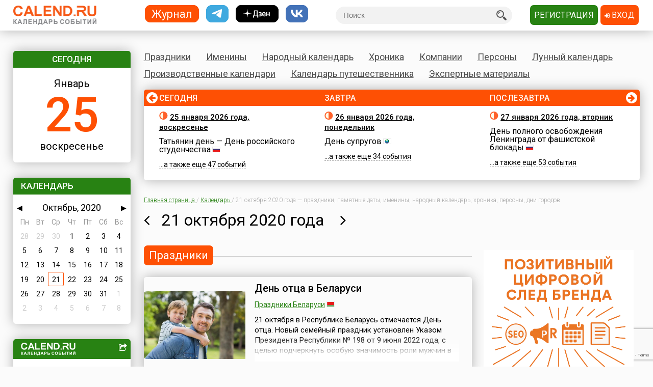

--- FILE ---
content_type: text/html; charset=utf-8
request_url: https://www.calend.ru/day/10-21-2020/
body_size: 22612
content:
<!DOCTYPE HTML><html><head><meta http-equiv="Content-Type" content="text/html; charset=utf-8"><meta name="viewport" content="width=device-width, initial-scale=1.0, user-scalable=yes"><meta name="apple-itunes-app" content="app-id=403699635, affiliate-data=at=10lsL7&ct=calend_tag"><meta name="description" content="21 октября 2020 года &mdash; День отца в Беларуси, а также ещё  2 праздника, 1 памятная дата, 14 именин, 19 событий. Узнайте больше на «Календ.ру»!"/><meta property="og:title" content="21 октября 2020 года &mdash; праздники, памятные даты, именины, народный календарь, хроника, персоны, дни городов"/><meta property="og:url" content="https://www.calend.ru/day/2020-10-21/"/><meta property="og:image" content="https://www.calend.ru/images/logo.png"/><meta property="og:description"content="21 октября 2020 года &mdash; День отца в Беларуси, а также ещё  2 праздника, 1 памятная дата, 14 именин, 19 событий. Узнайте больше на «Календ.ру»!"/><meta property="og:type" content="website"/><meta property="og:site_name" content="Calend.ru"/><meta property="fb:app_id" content="1297918300308542" /><meta property="og:locale" content="ru_RU"><meta name="viewport" content="width=device-width, initial-scale=1.0"><link rel="amphtml" href="https://amp.calend.ru/day/2020-10-21/"><link rel="canonical" href="https://www.calend.ru/day/2020-10-21/"/><title>21 октября 2020 года &mdash; праздники, памятные даты, именины, народный календарь, хроника, персоны, дни городов</title><link rel="SHORTCUT ICON" href="https://www.calend.ru/img/site2/favicon.ico"/><link href="https://fonts.googleapis.com/css?family=Roboto:300,400,500&amp;subset=cyrillic" rel="stylesheet"><link rel="stylesheet" href="/css/flag-icon.min.css" type="text/css"/><link rel="stylesheet" href="/css/font-awesome.min.css"/><link rel="stylesheet" href="/css/pickmeup.css" type="text/css"/><link rel="stylesheet" href="/css/main.css?14" type="text/css"/><link rel="stylesheet" href="/css/responsive.css?5" type="text/css"/><link rel="stylesheet" media="print" href="/css/print.css" type="text/css"/><script type="text/javascript" src="https://code.jquery.com/jquery-latest.min.js"></script><script type="text/javascript" src="https://code.jquery.com/jquery-migrate-1.4.1.min.js"></script><script type="text/javascript" src="/js/pickmeup.js"></script><script type="text/javascript" src="/js/custom.js?3"></script><script type="text/javascript" src="/js/build_blocks.js"></script><script type="text/javascript" src="//an.yandex.ru/system/context.js"></script><script src="https://yastatic.net/pcode/adfox/loader.js" crossorigin="anonymous"></script><script src="/js/social-likes.min.js"></script> <script type="text/javascript">
      addEventListener('DOMContentLoaded', function () {
          pickmeup('#calendar', {
              flat: true,
              select_year: false,
              locale: 'ru',
              //min: ,
              //max: ,

                                          current: '21-10-2020',
              render: function(date) {
                  if ('21-10-2020' == date.getDate() + "-" + (date.getMonth() + 1) + "-" + date.getFullYear()) {
                      
                      return {class_name: 'pmu-active'};
                  }
                  return {};
                  
              }
                      });
          if(document.getElementById("calendar")){
              document.getElementById("calendar").addEventListener("pickmeup-change", function (e) {
                  var date = e.detail.date;
                  var module = "day";
                  if (module == "") module = "day";
                  var path = "";
                  if (module == "moon") {
                      path = "/" + module + "/" + date.getFullYear() + "-" + (date.getMonth() + 1) + "-" + date.getDate() + "/";
                  } else {
                      path = "/" + module + "/" + (date.getMonth() + 1) + "-" + date.getDate() + "/";
                  }
                  window.location = path;
              });
          }
      });
      function checkuri() {
          var a = document.location.toString().split('#');
          var h = a[1];
          if (h && h.indexOf('script') > 1) {
              window.location = a[0];
          }
      }
  </script> <script type="text/javascript" src="/js/lang/ru.js"></script><script type="text/javascript" src="/js/only/unauth.js?v=2"></script><LINK title="Праздники" href="https://www.calend.ru/rss/today-holidays.rss" type=application/rss+xmlrel=alternate><LINK title="Именины" href="https://www.calend.ru/rss/today-names.rss" type=application/rss+xml rel=alternate><LINK title="Хроника" href="https://www.calend.ru/rss/today-events.rss" type=application/rss+xmlrel=alternate><LINK title="Дни городов" href="https://www.calend.ru/rss/today-citydays.rss" type=application/rss+xmlrel=alternate> <script src='https://www.google.com/recaptcha/api.js' async defer></script> <div class="ad_block"> </div> <div class="ad_block"> <script>window.yaContextCb=window.yaContextCb||[]</script> <script src="https://yandex.ru/ads/system/context.js" async></script> <script async type='text/javascript' src='//s.luxcdn.com/t/218553/360_light.js'></script> </div> </head> <body onload="checkuri();" > <div class="ad_block"> <script class='__lxGc__' type='text/javascript'>((__lxGc__=window.__lxGc__||{'s':{},'b':0})['s']['_218553']=__lxGc__['s']['_218553']||{'b':{}})['b']['_705809']={'i':__lxGc__.b++};</script> <script class='__lxGc__' type='text/javascript'>((__lxGc__=window.__lxGc__||{'s':{},'b':0})['s']['_218553']=__lxGc__['s']['_218553']||{'b':{}})['b']['_681845']={'i':__lxGc__.b++};</script> <script class='__lxGc__' type='text/javascript'>((__lxGc__=window.__lxGc__||{'s':{},'b':0})['s']['_218553']=__lxGc__['s']['_218553']||{'b':{}})['b']['_714124']={'i':__lxGc__.b++};</script> <script class='__lxGc__' type='text/javascript'>((__lxGc__=window.__lxGc__||{'s':{},'b':0})['s']['_218553']=__lxGc__['s']['_218553']||{'b':{}})['b']['_712137']={'i':__lxGc__.b++};</script> </div> <!-- Yandex.Metrika counter --> <script type="text/javascript" > (function(m,e,t,r,i,k,a){m[i]=m[i]||function(){(m[i].a=m[i].a||[]).push(arguments)}; m[i].l=1*new Date(); for (var j = 0; j < document.scripts.length; j++) {if (document.scripts[j].src === r) { return; }} k=e.createElement(t),a=e.getElementsByTagName(t)[0],k.async=1,k.src=r,a.parentNode.insertBefore(k,a)}) (window, document, "script", "https://mc.yandex.ru/metrika/tag.js", "ym"); ym(14585941, "init", { clickmap:true, trackLinks:true, accurateTrackBounce:true }); </script> <noscript><div><img src="https://mc.yandex.ru/watch/14585941" style="position:absolute; left:-9999px;" alt="" /></div></noscript> <!-- /Yandex.Metrika counter --> <!-- Google tag (gtag.js) --> <script async src="https://www.googletagmanager.com/gtag/js?id=G-3NM56H915R"></script> <script>
        window.dataLayer = window.dataLayer || [];
        function gtag(){dataLayer.push(arguments);}
        gtag('js', new Date());

        gtag('config', 'G-3NM56H915R');
    </script> <div class="ad_block"> </div> <script type="text/javascript">
     window.vkAsyncInit = function () {
       VK.init({
         apiId: 2153155
       });
     };

     setTimeout(function () {
       var el = document.createElement("script");
       el.type = "text/javascript";
       el.src = "//vk.com/js/api/openapi.js";
       el.async = true;
       if (!document.getElementById("vk_api_transport") === null) {
         document.getElementById("vk_api_transport").appendChild(el);
       }
     }, 0);
   </script> <div class="wrapper"><div class="block sidebar" id="sidebar"> <div class="yearbook" style="display: none"> <ul class="twoColumns"><li><a href="/calendar/" class="year yearsSq">Журнал</a></li><li><a href="https://t.me/ru_calend" target="_blank" class="year yearsSq telegram" title="Телеграм-канал Calend.ru"></a></li><li><a href="https://dzen.ru/calend" target="_blank" class="year yearsSq dzen" title="Дзен-канал Calend.ru"></a></li><li><a href="https://vk.com/ru_calend" target="_blank" class="year yearsSq vk" title="Сообщество Calend.ru на VK"></a></li></ul> </div> <ul class="links" style="display: none"> <li><a href="/holidays/">Праздники</a></li><li><a href="/names/">Именины</a></li><li><a href="/narod/">Народный календарь</a></li><li><a href="/events/">Хроника</a></li><li><a href="/orgs/">Компании</a></li><li><a href="/persons/">Персоны</a></li><li><a href="/moon/">Лунный календарь</a></li><li><a href="/work/">Производственные календари</a></li><li><a href="/travel/">Календарь путешественника</a></li><li><a href="/articles/">Экспертные материалы</a></li> </ul> <div class="widget center dateWidget"> <div class="header bggreen">Сегодня</div> <a href="/day/2026-1-25/" style="text-decoration: none"> <span class="month">Январь</span> <span class="date orange">25</span> <span class="week">воскресенье</span> </a> </div> <div class="widget calendar"> <div class="header bggreen" style="margin-bottom: 5px">Календарь</div> <div id="calendar"></div> </div> <div class="widget moonWidget hidden"> <div class="header bggreen">Лунный цикл</div> <ul class="list moonWidget"> <li> <img src="https://www.calend.ru/img/moon/moon-growing.gif" width="17" height="16" title="Растущая луна" alt="Растущая луна"> <p><a href="/moon/2026-01-25/"><strong>Сегодня </strong></a> до 10:17  <a href="/moon/7/">седьмой</a> день лунного цикла, после -  <a href="/moon/8/">восьмой</a>. Данные приведены для временного пояса Москвы. Не&nbsp;забудьте сделать поправку для своего места проживания!</p> </li><li> <img src="https://www.calend.ru/img/moon/moon-growing.gif" width="17" height="16" title="Растущая луна" alt="Растущая луна"> <p><a href="/moon/2026-01-26/"><strong>Завтра </strong></a> до 10:26  <a href="/moon/8/">восьмой</a> день лунного цикла, после -  <a href="/moon/9/">девятый</a>. Данные приведены для временного пояса Москвы. Не&nbsp;забудьте сделать поправку для своего места проживания!</p> </li> </ul> </div> <div class="widget shareWidget"> <div class="header bggreen"><img src="/images/logo.white.png" class="logoWhite"/> <i class="fa fa-share-square-o" aria-hidden="true"></i></div> <div style="padding: 5px;"> <div class="informer" style="text-align: center"> <a href="/"><img src="https://www.calend.ru/img/export/informer.png?20260125" alt="Информер праздники сегодня" title="Праздники сегодня" border="0"></a> <span class="additional">
      Установите на Вашем сайте или блоге этот информер<br/><strong>«Праздники сегодня»</strong>.
    <br/><br/> <a href='javascript:void(0);' onClick="if(document.getElementById('kod').style.display=='block') document.getElementById('kod').style.display = 'none';else document.getElementById('kod').style.display = 'block';">Получить код этого информера</a><span class=row>&nbsp;&rarr;</span> <div id=kod style="display:none;"> <b>Вставьте этот код на страницы Вашего сайта:</b> <br> <textarea style="font-size:11px;font-family:arial;width:190px;" rows=9>
    <!-- Informer www.calend.ru -->
    <a href=https://www.calend.ru/ target=_blank><img src="https://www.calend.ru/img/export/informer.png?20260125" width="189" alt="Информер праздники сегодня" title="Праздники сегодня" border=0></a>
      <!-- // Informer www.calend.ru -->
    </textarea> </div> <br/><br/> <a href="/informer/">Смотреть другие информеры</a><span class=row>&nbsp;&rarr;</span></span> </div> </div> </div> <div class="widget broadcastWidget"> <div class="header bggreen">Рассылка<i class="fa fa-envelope" aria-hidden="true"></i></div> <span class="title big">Пр@здники и именины по&nbsp;e-mail!</span> <p>Подпишитесь на рассылку «Праздники и именины сегодня и завтра», и&nbsp;вы&nbsp;всегда будете в&nbsp;курсе, кого из&nbsp;друзей следует поздравлять!</p> <span class="subscribe"> <form id="sub_form" onsubmit="subscribe_me(); return false;"> <input type="text" name="email" id="email_uni" placeholder="Ваша эл. почта" /> <span style="color: #FF0000; display: none" id="email_error">Введите корректный email</span> <button class="btn bggreen g-recaptcha" id="buttonSubscribe" data-sitekey="6LfCqyErAAAAADQve6c4NgXPjoMNPVXMt4hUDSiT" data-callback="subscribe_me">Подписаться</button> </form> </span> <span class="small gray">Нажимая кнопку "Подписаться", вы подтверждаете согласие с&nbsp;<a href="/privacy_policy/">политикой конфиденциальности сайта</a>.</span><br /> </div> <script type="text/javascript">
	function subscribe_me() {
		grecaptcha.ready(function() {

			grecaptcha.execute()
				.then(function () {
					let token = grecaptcha.getResponse();
					let email = $('#email_uni').val();
					if (!validateEmail(email)) {
						$('#email_uni').css('color', '#FF0000');
						$('#email_error').show();
						return false;
					} else {
						$('#email_uni').css('color', '#000000')
						$('#email_error').hide();
					}
					
					let data = {email: email, invis: true, 'g-recaptcha-response': token};
					
					$.ajax({
						url: 'https://www.calend.ru/subscribe_uni/subscribe/',
						data: data,
						success: (function (data) {
							$('#email_place').text(email);
							$('.digestOverlay').show();
							setTimeout(() => {
								$('.digestOverlay').hide();
							}, 15000)
						})
					});

				});
		});
	}
	function validateEmail(email) {
		const emailPattern = /^[^\s@]+@[^\s@]+\.[^\s@]+$/;
		return emailPattern.test(email);
	}
</script> <div class="digestOverlay"> <div class="digestContainer"> <img class="digestLogo" src="https://www.calend.ru/images/logo.png" alt="Calend.ru"> <div class="digestBox"> <div class="digestClose" onclick="$('.digestOverlay').hide()"><i class="fa fa-times" aria-hidden="true"></i></div> <div class="digestTitle">Подтвердите подписку!</div> <img src="https://www.calend.ru/images/subs_1.svg" class="digestImage" alt="Спасибо за подписку!"> <p class="digestMessage">На&nbsp;вашу почту (<span id="email_place"></span>) было отправлено письмо со&nbsp;ссылкой подтверждения. Просто перейдите по&nbsp;ней!</p> <p class="digestMessage">Если письма нет&nbsp;&mdash; проверьте папку спам, возможно оно там.<br>Если письмо так и не&nbsp;пришло&nbsp;&mdash; <a href="https://www.calend.ru/contact/" title="Свяжитесь с нами">свяжитесь с&nbsp;нами</a>.</p> </div> </div> </div> <div class="widget apps"> <div class="header bggreen" style="margin-bottom: 10px;">Приложения<i class="fa fa-mobile"></i></div> <div class="center"> <!--<a href="https://play.google.com/store/apps/details?id=pro.medio.calend_common" title="Скачать из Google Play"><img src="/img/app_google_play.png" alt="Скачать из Google Play"></a>--> <a href="https://www.rustore.ru/catalog/app/pro.medio.calend_common" title="Скачайте из RuStore"><img
                    src="/img/app_rustore.png" alt="Скачайте из RuStore"></a> <a href="https://galaxystore.samsung.com/detail/pro.medio.calend_common" title="Приложение доступно в Galaxy Store"><img src="/img/app_galaxy_store.png" alt="Приложение доступно в Galaxy Store"></a> <a href="https://appgallery.huawei.com/app/C109543157" title="Откройте в AppGallery"><img
                    src="/img/app_huawei_appgallery.png" alt="Откройте в AppGallery"></a> <a href="https://global.app.mi.com/details?id=pro.medio.calend_common" title="Загрузить в GetApps"><img
                    src="/img/app_xiaomi_getapps.png" alt="Загрузить в GetApps"></a> </div> </div> </div><div class="block main"><div class="printable"><img src="/images/logo.png" alt="Calend.ru"><p>Адрес страницы: https://www.calend.ru/day/2020-10-21/</p></div><div class="mainMenu"> <ul class="links"> <li data-block-id="holidaysWidget" ><a href="/holidays/">Праздники</a><div class="widget popupMenu"></div></li><li ><a href="/names/">Именины</a><div class="popupMenu"></div></li><li ><a href="/narod/">Народный календарь</a><div class="popupMenu"></div></li><li ><a href="/events/">Хроника</a><div class="popupMenu"></div></li><li ><a href="/orgs/">Компании</a></li><li ><a href="/persons/">Персоны</a></li><li data-block-id="moonWidget" ><a href="/moon/">Лунный календарь</a><div class="popupMenu"></div></li><li ><a href="/work/">Производственные календари</a><div class="popupMenu"></div></li><li ><a href="/travel/">Календарь путешественника</a><div class="popupMenu"></div></li><li ><a href="/articles/">Экспертные материалы</a><div class="popupMenu"></div></li> </ul> </div><!-- mainmenu --> <div class="widget holidaysWidget hidden"> <div class="header bggreen">Праздники <i class="fa fa-birthday-cake" aria-hidden="true"></i></div> <ul class="list"> <li> <span class="title big">Государственные </span> <p><img border="0" width="16" height="11" src="https://www.calend.ru/img/types/1.gif">&nbsp;<a href="/holidays/russtate/">Россия</a></p> <p><img border="0" width="16" height="11" src="https://www.calend.ru/img/types/7.gif">&nbsp;<a href="/holidays/belorus/">Беларусь</a></p> <p><img border="0" width="16" height="11" src="https://www.calend.ru/img/types/98.gif">&nbsp;<a href="/holidays/abkhazia/">Абхазия</a></p> <p><img border="0" width="16" height="11" src="https://www.calend.ru/img/types/20.gif">&nbsp;<a href="/holidays/australia/">Австралия</a></p> <p><img border="0" width="16" height="11" src="https://www.calend.ru/img/types/36.gif">&nbsp;<a href="/holidays/austria/">Австрия</a></p> <p><img border="0" width="16" height="11" src="https://www.calend.ru/img/types/50.gif">&nbsp;<a href="/holidays/azerbaijan/">Азербайджан</a></p> <p><img border="0" width="16" height="11" src="https://www.calend.ru/img/types/69.gif">&nbsp;<a href="/holidays/albania/">Албания</a></p> <p><img border="0" width="16" height="11" src="https://www.calend.ru/img/types/85.gif">&nbsp;<a href="/holidays/argentina/">Аргентина</a></p> <p><img border="0" width="16" height="11" src="https://www.calend.ru/img/types/17.gif">&nbsp;<a href="/holidays/armenia/">Армения</a></p> <p><img border="0" width="16" height="11" src="https://www.calend.ru/img/types/101.gif">&nbsp;<a href="/holidays/bahamas/">Багамы</a></p> <p><img border="0" width="16" height="11" src="https://www.calend.ru/img/types/83.gif">&nbsp;<a href="/holidays/belgium/">Бельгия</a></p> <p><img border="0" width="16" height="11" src="https://www.calend.ru/img/types/43.gif">&nbsp;<a href="/holidays/bulgaria/">Болгария</a></p> <p><img border="0" width="16" height="11" src="https://www.calend.ru/img/types/78.gif">&nbsp;<a href="/holidays/bosnia/">Босния</a></p> <p><img border="0" width="16" height="11" src="https://www.calend.ru/img/types/48.gif">&nbsp;<a href="/holidays/brasil/">Бразилия</a></p> <p><img border="0" width="16" height="11" src="https://www.calend.ru/img/types/19.gif">&nbsp;<a href="/holidays/greatbritan/">Великобритания</a></p> <p><img border="0" width="16" height="11" src="https://www.calend.ru/img/types/52.gif">&nbsp;<a href="/holidays/hungary/">Венгрия</a></p> <p><img border="0" width="16" height="11" src="https://www.calend.ru/img/types/80.gif">&nbsp;<a href="/holidays/vietnam/">Вьетнам</a></p> <p><img border="0" width="16" height="11" src="https://www.calend.ru/img/types/18.gif">&nbsp;<a href="/holidays/germany/">Германия</a></p> <p><img border="0" width="16" height="11" src="https://www.calend.ru/img/types/46.gif">&nbsp;<a href="/holidays/greece/">Греция</a></p> <p><img border="0" width="16" height="11" src="https://www.calend.ru/img/types/34.gif">&nbsp;<a href="/holidays/georgia/">Грузия</a></p> <p><img border="0" width="16" height="11" src="https://www.calend.ru/img/types/51.gif">&nbsp;<a href="/holidays/denmark/">Дания</a></p> <p><img border="0" width="16" height="11" src="https://www.calend.ru/img/types/89.gif">&nbsp;<a href="/holidays/egypt/">Египет</a></p> <p><img border="0" width="16" height="11" src="https://www.calend.ru/img/types/93.gif">&nbsp;<a href="/holidays/zimbabwe/">Зимбабве</a></p> <p><img border="0" width="16" height="11" src="https://www.calend.ru/img/types/198.gif">&nbsp;<a href="/holidays/Israel/">Израиль</a></p> <p><img border="0" width="16" height="11" src="https://www.calend.ru/img/types/41.gif">&nbsp;<a href="/holidays/india/">Индия</a></p> <p><img border="0" width="16" height="11" src="https://www.calend.ru/img/types/192.gif">&nbsp;<a href="/holidays/iordan/">Иордания</a></p> <p><img border="0" width="16" height="11" src="https://www.calend.ru/img/types/67.gif">&nbsp;<a href="/holidays/irland/">Ирландия</a></p> <p><img border="0" width="16" height="11" src="https://www.calend.ru/img/types/42.gif">&nbsp;<a href="/holidays/iceland/">Исландия</a></p> <p><img border="0" width="16" height="11" src="https://www.calend.ru/img/types/29.gif">&nbsp;<a href="/holidays/spain/">Испания</a></p> <p><img border="0" width="16" height="11" src="https://www.calend.ru/img/types/28.gif">&nbsp;<a href="/holidays/italy/">Италия</a></p> <p><img border="0" width="16" height="11" src="https://www.calend.ru/img/types/8.gif">&nbsp;<a href="/holidays/kazahstan/">Казахстан</a></p> <p><img border="0" width="16" height="11" src="https://www.calend.ru/img/types/75.gif">&nbsp;<a href="/holidays/cameroon/">Камерун</a></p> <p><img border="0" width="16" height="11" src="https://www.calend.ru/img/types/24.gif">&nbsp;<a href="/holidays/canada/">Канада</a></p> <p><img border="0" width="16" height="11" src="https://www.calend.ru/img/types/74.gif">&nbsp;<a href="/holidays/kipr/">Кипр</a></p> <p><img border="0" width="16" height="11" src="https://www.calend.ru/img/types/21.gif">&nbsp;<a href="/holidays/china/">Китай</a></p> <p><img border="0" width="16" height="11" src="https://www.calend.ru/img/types/194.gif">&nbsp;<a href="/holidays/komy/">Коми</a></p> <p><img border="0" width="16" height="11" src="https://www.calend.ru/img/types/87.gif">&nbsp;<a href="/holidays/costarica/">Коста-Рика</a></p> <p><img border="0" width="16" height="11" src="https://www.calend.ru/img/types/68.gif">&nbsp;<a href="/holidays/cuba/">Куба</a></p> <p><img border="0" width="16" height="11" src="https://www.calend.ru/img/types/56.gif">&nbsp;<a href="/holidays/kuwait/">Кувейт</a></p> <p><img border="0" width="16" height="11" src="https://www.calend.ru/img/types/31.gif">&nbsp;<a href="/holidays/kirgistan/">Кыргызстан</a></p> <p><img border="0" width="16" height="11" src="https://www.calend.ru/img/types/86.gif">&nbsp;<a href="/holidays/laos/">Лаос</a></p> <p><img border="0" width="16" height="11" src="https://www.calend.ru/img/types/11.gif">&nbsp;<a href="/holidays/latvia/">Латвия</a></p> <p><img border="0" width="16" height="11" src="https://www.calend.ru/img/types/71.gif">&nbsp;<a href="/holidays/lebanon/">Ливан</a></p> <p><img border="0" width="16" height="11" src="https://www.calend.ru/img/types/10.gif">&nbsp;<a href="/holidays/litva/">Литва</a></p> <p><img border="0" width="16" height="11" src="https://www.calend.ru/img/types/44.gif">&nbsp;<a href="/holidays/luxemburg/">Люксембург</a></p> <p><img border="0" width="16" height="11" src="https://www.calend.ru/img/types/94.gif">&nbsp;<a href="/holidays/madagascar/">Мадагаскар</a></p> <p><img border="0" width="16" height="11" src="https://www.calend.ru/img/types/88.gif">&nbsp;<a href="/holidays/macedonia/">Македония</a></p> <p><img border="0" width="16" height="11" src="https://www.calend.ru/img/types/45.gif">&nbsp;<a href="/holidays/mexico/">Мексика</a></p> <p><img border="0" width="16" height="11" src="https://www.calend.ru/img/types/25.gif">&nbsp;<a href="/holidays/moldova/">Молдова</a></p> <p><img border="0" width="16" height="11" src="https://www.calend.ru/img/types/100.gif">&nbsp;<a href="/holidays/nigeria/">Нигерия</a></p> <p><img border="0" width="16" height="11" src="https://www.calend.ru/img/types/32.gif">&nbsp;<a href="/holidays/holland/">Нидерланды</a></p> <p><img border="0" width="16" height="11" src="https://www.calend.ru/img/types/170.gif">&nbsp;<a href="/holidays/newzealand/">Новая Зеландия</a></p> <p><img border="0" width="16" height="11" src="https://www.calend.ru/img/types/39.gif">&nbsp;<a href="/holidays/norway/">Норвегия</a></p> <p><img border="0" width="16" height="11" src="https://www.calend.ru/img/types/95.gif">&nbsp;<a href="/holidays/panama/">Панама</a></p> <p><img border="0" width="16" height="11" src="https://www.calend.ru/img/types/92.gif">&nbsp;<a href="/holidays/peru/">Перу</a></p> <p><img border="0" width="16" height="11" src="https://www.calend.ru/img/types/38.gif">&nbsp;<a href="/holidays/poland/">Польша</a></p> <p><img border="0" width="16" height="11" src="https://www.calend.ru/img/types/37.gif">&nbsp;<a href="/holidays/portugal/">Португалия</a></p> <p><img border="0" width="16" height="11" src="https://www.calend.ru/img/types/49.gif">&nbsp;<a href="/holidays/rumania/">Румыния</a></p> <p><img border="0" width="16" height="11" src="https://www.calend.ru/img/types/14.gif">&nbsp;<a href="/holidays/usa/">США</a></p> <p><img border="0" width="16" height="11" src="https://www.calend.ru/img/types/40.gif">&nbsp;<a href="/holidays/serbia/">Сербия</a></p> <p><img border="0" width="16" height="11" src="https://www.calend.ru/img/types/193.gif">&nbsp;<a href="/holidays/syria/">Сирия</a></p> <p><img border="0" width="16" height="11" src="https://www.calend.ru/img/types/97.gif">&nbsp;<a href="/holidays/slovakia/">Словакия</a></p> <p><img border="0" width="16" height="11" src="https://www.calend.ru/img/types/81.gif">&nbsp;<a href="/holidays/slovenia/">Словения</a></p> <p><img border="0" width="16" height="11" src="https://www.calend.ru/img/types/62.gif">&nbsp;<a href="/holidays/tadjikistan/">Таджикистан</a></p> <p><img border="0" width="16" height="11" src="https://www.calend.ru/img/types/65.gif">&nbsp;<a href="/holidays/thailand/">Таиланд</a></p> <p><img border="0" width="16" height="11" src="https://www.calend.ru/img/types/58.gif">&nbsp;<a href="/holidays/tunis/">Тунис</a></p> <p><img border="0" width="16" height="11" src="https://www.calend.ru/img/types/9.gif">&nbsp;<a href="/holidays/turkmen/">Туркменистан</a></p> <p><img border="0" width="16" height="11" src="https://www.calend.ru/img/types/33.gif">&nbsp;<a href="/holidays/turkish/">Турция</a></p> <p><img border="0" width="16" height="11" src="https://www.calend.ru/img/types/16.gif">&nbsp;<a href="/holidays/uzbekistan/">Узбекистан</a></p> <p><img border="0" width="16" height="11" src="https://www.calend.ru/img/types/6.gif">&nbsp;<a href="/holidays/ukraine/">Украина</a></p> <p><img border="0" width="16" height="11" src="https://www.calend.ru/img/types/30.gif">&nbsp;<a href="/holidays/finlandia/">Финляндия</a></p> <p><img border="0" width="16" height="11" src="https://www.calend.ru/img/types/27.gif">&nbsp;<a href="/holidays/france/">Франция</a></p> <p><img border="0" width="16" height="11" src="https://www.calend.ru/img/types/76.gif">&nbsp;<a href="/holidays/croatia/">Хорватия</a></p> <p><img border="0" width="16" height="11" src="https://www.calend.ru/img/types/77.gif">&nbsp;<a href="/holidays/montenegro/">Черногория</a></p> <p><img border="0" width="16" height="11" src="https://www.calend.ru/img/types/23.gif">&nbsp;<a href="/holidays/chech/">Чехия</a></p> <p><img border="0" width="16" height="11" src="https://www.calend.ru/img/types/96.gif">&nbsp;<a href="/holidays/switzerland/">Швейцария</a></p> <p><img border="0" width="16" height="11" src="https://www.calend.ru/img/types/47.gif">&nbsp;<a href="/holidays/sweden/">Швеция</a></p> <p><img border="0" width="16" height="11" src="https://www.calend.ru/img/types/91.gif">&nbsp;<a href="/holidays/ecuador/">Эквадор</a></p> <p><img border="0" width="16" height="11" src="https://www.calend.ru/img/types/26.gif">&nbsp;<a href="/holidays/estonia/">Эстония</a></p> <p><img border="0" width="16" height="11" src="https://www.calend.ru/img/types/84.gif">&nbsp;<a href="/holidays/ethiopia/">Эфиопия</a></p> <p><img border="0" width="16" height="11" src="https://www.calend.ru/img/types/35.gif">&nbsp;<a href="/holidays/southkorea/">Южная Корея</a></p> <p><img border="0" width="16" height="11" src="https://www.calend.ru/img/types/99.gif">&nbsp;<a href="/holidays/southossetia/">Южная Осетия</a></p> <p><img border="0" width="16" height="11" src="https://www.calend.ru/img/types/90.gif">&nbsp;<a href="/holidays/jamaica/">Ямайка</a></p> <p><img border="0" width="16" height="11" src="https://www.calend.ru/img/types/22.gif">&nbsp;<a href="/holidays/japan/">Япония</a></p> <span class="showAll"><span class="dashed brief">Все государства</span><span
        class="dashed opened">Свернуть</span></span> </li><li> <span class="title big">Религиозные</span> <p> <img border="0" width="16" height="11" src="https://www.calend.ru/img/types/2.gif">&nbsp;
      <a href="/holidays/orthodox/">Православные</a> </p> <p> <img border="0" width="16" height="11" src="https://www.calend.ru/img/types/3.gif">&nbsp;
      <a href="/holidays/katolic/">Католические</a> </p> <p> <img border="0" width="16" height="11" src="https://www.calend.ru/img/types/63.gif">&nbsp;
      <a href="/holidays/evangelical/">Лютеранские</a> </p> <p> <img border="0" width="16" height="11" src="https://www.calend.ru/img/types/5.gif">&nbsp;
      <a href="/holidays/islam/">Мусульманские</a> </p> <p> <img border="0" width="16" height="11" src="https://www.calend.ru/img/types/4.gif">&nbsp;
      <a href="/holidays/jew/">Иудейские</a> </p> <p> <img border="0" width="16" height="11" src="https://www.calend.ru/img/types/59.gif">&nbsp;
      <a href="/holidays/buddhism/">Буддийские</a> </p> <p> <img border="0" width="16" height="11" src="https://www.calend.ru/img/types/70.gif">&nbsp;
      <a href="/holidays/hinduism/">Индуизм</a> </p> <p> <img border="0" width="16" height="11" src="https://www.calend.ru/img/types/53.gif">&nbsp;
      <a href="/holidays/bahai/">Бахаи</a> </p> <p> <img border="0" width="16" height="11" src="https://www.calend.ru/img/types/72.gif">&nbsp;
      <a href="/holidays/zoroastrianism/">Зороастризм</a> </p> <p> <img border="0" width="16" height="11" src="https://www.calend.ru/img/types/55.gif">&nbsp;
      <a href="/holidays/slav/">Славянские</a> </p> <p> <img border="0" width="16" height="11" src="https://www.calend.ru/img/types/64.gif">&nbsp;
      <a href="/holidays/pagan/">Языческие</a> </p> <span class="showAll"><span class="dashed brief">Все религии</span><span class="dashed opened">Свернуть</span></span> </li><li> <span class="title big">По категориям</span> <p> <a href="/holidays/prof/">Профессиональные</a> </p> <p> <a href="/holidays/wholeworld/">Международные</a> </p> <p> <a href="/holidays/un/">ООН</a> </p> <p> <a href="/holidays/comm/">Деловые</a> </p> <p> <a href="/holidays/dvsr/">Дни воинской славы России</a> </p> <p> <a href="/holidays/army/">Армейские</a> </p> <p> <a href="/holidays/grand/">Величественные</a> </p> <p> <a href="/holidays/ww/">ВОВ</a> </p> <p> <a href="/holidays/water/">Водные</a> </p> <p> <a href="/holidays/eat/">Гастрономические</a> </p> <p> <a href="/holidays/child/">Детские</a> </p> <p> <a href="/holidays/icons/">В честь икон</a> </p> <p> <a href="/holidays/Saints/">Дни памяти святых</a> </p> <p> <a href="/holidays/constitution/">Конституционные</a> </p> <p> <a href="/holidays/culture/">Культурные</a> </p> <p> <a href="/holidays/media/">Масс-медийные</a> </p> <p> <a href="/holidays/youth/">Молодежные</a> </p> <p> <a href="/holidays/science/">Научно-технические</a> </p> <p> <a href="/holidays/independent/">Независимые</a> </p> <p> <a href="/holidays/unusual/">Необычные</a> </p> <p> <a href="/holidays/nature/">Природные</a> </p> <p> <a href="/holidays/medical/">Медицинские</a> </p> <p> <a href="/holidays/fasting/">Посты</a> </p> <p> <a href="/holidays/family/">Семейные</a> </p> <p> <a href="/holidays/network/">Сетевые</a> </p> <p> <a href="/holidays/glory/">Славные</a> </p> <p> <a href="/holidays/sport/">Спортивные</a> </p> <p> <a href="/holidays/championship/">Турниры</a> </p> <p> <a href="/holidays/creative/">Творческие</a> </p> <p> <a href="/holidays/teacher/">Учительские</a> </p> <p> <a href="/holidays/festival/">Фестивали</a> </p> <p> <a href="/holidays/finance/">Финансовые</a> </p> <p> <a href="/holidays/navy/">Флотские</a> </p> <p> <a href="/holidays/ecology/">Экологические</a> </p> <p> <a href="/holidays/law/">Юридические</a> </p> <p> <a href="/holidays/language/">Языковые</a> </p> <span class="showAll"><span class="dashed brief">Все категории</span><span
        class="dashed opened">Свернуть</span></span> </li> </ul> </div> <div class="timeline"> <span class="bgorange"></span> <ul class="fortnite" data-current="0" data-count="3"> <li id="day_2026-1-25" data-block-id="div_2026-1-25"> <span class="header">Сегодня</span> <span class="title date"><img src="https://www.calend.ru/img/moon/moon-growing.gif" width="17" height="16" title="Растущая луна" alt="Растущая луна"> <a href="/day/2026-1-25/" rel="nofollow">25 января 2026 года, воскресенье</a></span> <div class="wrapIn"> <p> <a href="/holidays/0/0/9/">Татьянин день — День российского студенчества</a> <img border="0" width="16" height="11" src="https://www.calend.ru/img/types/1.gif"> </p> <p> <span class="dashed">...а также еще&nbsp;47&nbsp;событий</span> </p> </div> </li><li id="day_2026-1-26" data-block-id="div_2026-1-26"> <span class="header">Завтра</span> <span class="title date"><img src="https://www.calend.ru/img/moon/moon-growing.gif" width="17" height="16" title="Растущая луна" alt="Растущая луна"> <a href="/day/2026-1-26/" rel="nofollow">26 января 2026 года, понедельник</a></span> <div class="wrapIn"> <p> <a href="/holidays/0/0/3860/">День супругов</a> <img border="0" width="16" height="11" src="https://www.calend.ru/img/types/15.gif"> </p> <p> <span class="dashed">...а также еще&nbsp;34&nbsp;события</span> </p> </div> </li><li id="day_2026-1-27" data-block-id="div_2026-1-27"> <span class="header">Послезавтра</span> <span class="title date"><img src="https://www.calend.ru/img/moon/moon-growing.gif" width="17" height="16" title="Растущая луна" alt="Растущая луна"> <a href="/day/2026-1-27/" rel="nofollow">27 января 2026 года, вторник</a></span> <div class="wrapIn"> <p> <a href="/holidays/0/0/636/">День полного освобождения Ленинграда от фашистской блокады</a> <img border="0" width="16" height="11" src="https://www.calend.ru/img/types/1.gif"> </p> <p> <span class="dashed">...а также еще&nbsp;53&nbsp;события</span> </p> </div> </li> </ul> <ul class="arrows"> <li class="left"><i class="fa fa-arrow-left" aria-hidden="true"></i></li><li class="right"><i class="fa fa-arrow-right" aria-hidden="true"></i></li> </ul> </div> <div id="popup_timeline"> <div class="widget hidden div_2026-1-25" id="div_2026-1-25"> <div class="timelineDayClose mobile_only" style="float: right"><a href="javascript:void(0)"><img src="/images/close.png" width="22" height="22" /></a></div> <span class="title date" style="padding: 0; margin-left: 0"><img src="https://www.calend.ru/img/moon/moon-growing.gif" width="17" height="16" title="Растущая луна" alt="Растущая луна"> <a href="/day/2026-1-25/" rel="nofollow">25 января 2026 года, воскресенье</a></span> <p> <a href="/holidays/0/0/9/">Татьянин день — День российского студенчества</a> <img border="0" width="16" height="11" src="https://www.calend.ru/img/types/1.gif"> </p> <a href="/holidays/2026-1-25/" class="subtitle green">Праздники</a> <p> <p> <a href="/holidays/0/0/3226/">День рождения Calend.ru</a> <img border="0" width="16" height="11" src="https://www.calend.ru/img/types/1.gif"> </p> <p> <a href="/holidays/0/0/197/">День штурмана Военно-Морского Флота России</a> <img border="0" width="16" height="11" src="https://www.calend.ru/img/types/1.gif"> </p> <p> <a href="/holidays/0/0/3190/">Международный день БЕЗ интернета</a> <img border="0" width="16" height="11" src="https://www.calend.ru/img/types/15.gif"> </p> <p> <a href="/holidays/2026-1-25/" style="font-style: italic; color: rgba(255, 100, 0, 1) ">Все праздники
          в этот
          день</a> </p> <p><strong>В народном календаре</strong> <a href="/narod/6436/">Татьянин день, Бабий кут</a> </p> <p><a href="/names/2026-1-25/" class="subtitle green" style="display: inline">Именины</a> <a href="/names/0/0/295/">Татьяна</a>,           
      <a href="/names/0/0/125/">Петр</a> </p> <p><a href="/events/2026-1-25/" class="subtitle green">Хроника
            (14)</a></p> <p><a href="/persons/2026-1-25/" class="subtitle green">Персоны дня
        (23)</a></p> </div> <div class="widget hidden div_2026-1-26" id="div_2026-1-26"> <div class="timelineDayClose mobile_only" style="float: right"><a href="javascript:void(0)"><img src="/images/close.png" width="22" height="22" /></a></div> <span class="title date" style="padding: 0; margin-left: 0"><img src="https://www.calend.ru/img/moon/moon-growing.gif" width="17" height="16" title="Растущая луна" alt="Растущая луна"> <a href="/day/2026-1-26/" rel="nofollow">26 января 2026 года, понедельник</a></span> <p> <a href="/holidays/0/0/3860/">День супругов</a> <img border="0" width="16" height="11" src="https://www.calend.ru/img/types/15.gif"> </p> <a href="/holidays/2026-1-26/" class="subtitle green">Праздники</a> <p> <p> <a href="/holidays/0/0/10/">Международный день таможенника</a> <img border="0" width="16" height="11" src="https://www.calend.ru/img/types/15.gif"> </p> <p> <a href="/holidays/0/0/278/">День Австралии</a> <img border="0" width="16" height="11" src="https://www.calend.ru/img/types/20.gif"> </p> <p> <a href="/holidays/0/0/725/">День Республики в Индии</a> <img border="0" width="16" height="11" src="https://www.calend.ru/img/types/41.gif"> </p> <p> <a href="/holidays/2026-1-26/" style="font-style: italic; color: rgba(255, 100, 0, 1) ">Все праздники
          в этот
          день</a> </p> <p><strong>В народном календаре</strong> <a href="/narod/6437/">Ермилов день</a> </p> <p><a href="/names/2026-1-26/" class="subtitle green" style="display: inline">Именины</a> <a href="/names/0/0/96/">Максим</a>,           
      <a href="/names/0/0/324/">Яков</a> </p> <p><a href="/events/2026-1-26/" class="subtitle green">Хроника
            (6)</a></p> </div> <div class="widget hidden div_2026-1-27" id="div_2026-1-27"> <div class="timelineDayClose mobile_only" style="float: right"><a href="javascript:void(0)"><img src="/images/close.png" width="22" height="22" /></a></div> <span class="title date" style="padding: 0; margin-left: 0"><img src="https://www.calend.ru/img/moon/moon-growing.gif" width="17" height="16" title="Растущая луна" alt="Растущая луна"> <a href="/day/2026-1-27/" rel="nofollow">27 января 2026 года, вторник</a></span> <p> <a href="/holidays/0/0/636/">День полного освобождения Ленинграда от фашистской блокады</a> <img border="0" width="16" height="11" src="https://www.calend.ru/img/types/1.gif"> </p> <a href="/holidays/2026-1-27/" class="subtitle green">Праздники</a> <p> <p> <a href="/holidays/0/0/1307/">Международный день памяти жертв Холокоста</a> <img border="0" width="16" height="11" src="https://www.calend.ru/img/types/79.gif"> </p> <p> <a href="/holidays/0/0/3611/">День защитников Отечества в Туркменистане</a> <img border="0" width="16" height="11" src="https://www.calend.ru/img/types/9.gif"> </p> <p> <a href="/holidays/0/0/1760/">Савиндан — День святого Саввы, День духовности, День школы в Сербии</a> <img border="0" width="16" height="11" src="https://www.calend.ru/img/types/40.gif"> </p> <p> <a href="/holidays/2026-1-27/" style="font-style: italic; color: rgba(255, 100, 0, 1) ">Все праздники
          в этот
          день</a> </p> <p><strong>В народном календаре</strong> <a href="/narod/6438/">Нина – обряды скотины</a> </p> <p><a href="/names/2026-1-27/" class="subtitle green" style="display: inline">Именины</a> <a href="/names/0/0/2/">Адам</a>,           
      <a href="/names/0/0/31/">Вениамин</a>,           
      <a href="/names/0/0/270/">Нина</a>,           
      <a href="/names/0/0/12/">Аристарх</a>,           
      <a href="/names/0/0/169/">Агния</a>,           
      <a href="/names/0/0/107/">Моисей</a>,           
      <a href="/names/0/0/98/">Марк</a>,           
      <a href="/names/0/0/144/">Сергей</a>,           
      <a href="/names/0/0/146/">Степан</a>,           
      <a href="/names/0/0/68/">Иван</a>,           
      <a href="/names/0/0/122/">Павел</a>,           
      <a href="/names/0/0/55/">Давид</a>,           
      <a href="/names/0/0/10/">Андрей</a>,           
      <a href="/names/0/0/74/">Иосиф</a>,           
      <a href="/names/0/0/72/">Илья</a>,           
      <a href="/names/0/0/95/">Макар</a>,           
      <a href="/names/0/0/11/">Антон</a>,           
      <a href="/names/0/0/76/">Исаакий</a> </p> <p><a href="/events/2026-1-27/" class="subtitle green">Хроника
            (5)</a></p> </div> </div><div class="ad_block"> </div> <div class="breadcrumbs"> <span itemscope itemtype="https://schema.org/BreadcrumbList"> <span itemprop="itemListElement" itemscope itemtype="https://schema.org/ListItem"> <a href="/" itemprop="item"> <span itemprop="name">Главная страница</span> </a> /
                              <meta itemprop="position" content="1"> </span> <span itemprop="itemListElement" itemscope itemtype="https://schema.org/ListItem"> <a href="/day/" itemprop="item"> <span itemprop="name">Календарь</span> </a> /
                              <meta itemprop="position" content="2"> </span> <span itemprop="itemListElement" itemscope itemtype="https://schema.org/ListItem"> <span itemprop="name">21 октября 2020 года &mdash; праздники, памятные даты, именины, народный календарь, хроника, персоны, дни городов</span> <a itemprop="item" href="https://www.calend.ru/day/2020-10-21/"></a> <meta itemprop="position" content="3"> </span> </span> </div> <h1 class="day_title"> <a href="/day/2020-10-20/" title="20 октября 2020 года"><i class="fa fa-angle-left" aria-hidden="true"></i></a>&nbsp;&nbsp;&nbsp;21 октября 2020 года
  &nbsp;&nbsp;&nbsp;<a href="/day/2020-10-22/" title="22 октября 2020 года"><i class="fa fa-angle-right" aria-hidden="true"></i></a> </h1> <div class="ad_block"> </div> <div class="index_page content"> <div class="block holidays"> <a href="/holidays/" class="btntitle bgorange">Праздники</a> <span class="hr"></span> <ul class="itemsNet"> <li class="three-three"> <div class="image" style="background-image: url('https://www.calend.ru/img/content/i3/3834.jpg'); background-repeat: no-repeat;background-size: cover;"> <a href="https://www.calend.ru/holidays/0/0/3834/"><img src="https://www.calend.ru/img/content/i3/3834.jpg" alt="День отца в Беларуси" width="640" height="426" itemprop="image" /></a></div> <div class="caption"> <span class="title"><a href="https://www.calend.ru/holidays/0/0/3834/">День отца в Беларуси</a> </span> <div class="link"> <a href="/holidays/belorus/">Праздники Беларуси</a>&nbsp;<img src="https://www.calend.ru/img/types/7.gif" width="16" height="11" alt="Праздники Беларуси" title="Праздники Беларуси"> </div> <p class="descr descrFixed"><a href="https://www.calend.ru/holidays/0/0/3834/">21 октября в Республике Беларусь отмечается День отца. Новый семейный праздник установлен Указом Президента Республики № 198 от 9 июня 2022 года, с целью подчеркнуть особую значимость роли мужчин в воспитании детей, создании крепкой и счастливой семьи. По мнению главы государства, в современном мире именно личный пример, забота и поддержка отца с детства воспитывают ответственность, трудолюбие...</a><span class="theFog"></span></p> </div> </li><li class="three-three"> <div class="image" style="background-image: url('https://www.calend.ru/img/content/i3/3915.jpg'); background-repeat: no-repeat;background-size: cover;"> <a href="https://www.calend.ru/holidays/0/0/3915/"><img src="https://www.calend.ru/img/content/i3/3915.jpg" alt="День цемента" width="640" height="425" itemprop="image" /></a></div> <div class="caption"> <span class="title"><a href="https://www.calend.ru/holidays/0/0/3915/">День цемента</a> </span> <div class="link"> <a href="/holidays/wholeworld/">Международные праздники</a>&nbsp;<img src="https://www.calend.ru/img/types/15.gif" width="16" height="11" alt="Международные праздники" title="Международные праздники"> </div> <p class="descr descrFixed"><a href="https://www.calend.ru/holidays/0/0/3915/">В мире существует огромное количество оригинальных праздников, и 21 октября отмечается один из таких — День цемента. Кем и когда он был учрежден — история умалчивает, но, благодаря Интернету, этот день становится всё известнее. А вот дата праздника приурочена к одному историческому событию — именно в этот день в 1824 году шотландец Джозеф Аспидин зарегистрировал патент на медленно застывающий цеме...</a><span class="theFog"></span></p> </div> </li><li class="three-three"> <div class="image" style="background-image: url('https://www.calend.ru/img/content/i2/2656.jpg'); background-repeat: no-repeat;background-size: cover;"> <a href="https://www.calend.ru/holidays/0/0/2656/"><img src="https://www.calend.ru/img/content/i2/2656.jpg" alt="День Трафальгарского сражения" width="240" height="159" itemprop="image" /></a></div> <div class="caption"> <span class="title"><a href="https://www.calend.ru/holidays/0/0/2656/">День Трафальгарского сражения</a> </span> <div class="link"> <a href="/holidays/greatbritan/">Праздники Великобритании</a>&nbsp;<img src="https://www.calend.ru/img/types/19.gif" width="16" height="11" alt="Праздники Великобритании" title="Праздники Великобритании"> </div> <p class="descr descrFixed"><a href="https://www.calend.ru/holidays/0/0/2656/">День Трафальгарского сражения (англ. Trafalgar Day) — это празднование победы Королевского флота под командованием вице-адмирала Горацио Нельсона (англ. Horatio Nelson, 1758—1805) над объединенным флотом Франции и Испании в Трафальгарском сражении (англ. Battle of Trafalgar) — крупнейшем в 19 веке морском сражении периода Наполеоновских войн (1800—1815).21 октября 1805 года флот 47-летнего Нел...</a><span class="theFog"></span></p> </div> </li> </ul> </div> <div class="block customerCal bglightgreen"> <a href="/articles/" class="btntitle bggreen">Экспертные материалы</a> <a href="https://www.calend.ru/articles/o-chem-neobhodimo-znat-zakazyvaya-osteklenie-pomeshcheniya/" class="title"><img src="https://www.calend.ru/img/content_afisha/i1/1214_small.gif" alt="О чем необходимо знать, заказывая остекление помещения?" align="left" class="img_small" style="margin-right:10px;" />О чем необходимо знать, заказывая остекление помещения?</a> <p>В условиях пандемии многие отказываются от необходимых строительных работ из соображений безопасности. Пластиковые окна, установленные компанией «Окнапроект», подарят комфорт, не ставя под угрозу ваше здоровье. Замерщик работает в маске, все сотрудники проходят ежедневный медосмотр, перед выездом к клиентам им измеряют температуру.</p> <a href="https://www.calend.ru/articles/podborka-luchshei-detskoi-obuvi-na-holodnoe-mejsezone/" class="title"><img src="https://www.calend.ru/img/content_afisha/i1/1219_small.gif" alt="Подборка лучшей детской обуви на холодное межсезонье" align="left" class="img_small" style="margin-right:10px;" />Подборка лучшей детской обуви на холодное межсезонье</a> <p>Если вы готовитесь к похолоданию и ищете обувь для ребенка, то этот пост для вас. Мы собрали самые лучшие и популярные модели, которые подойдут на температуру от +10 градусов и ниже</p> <p class="small strong">Рекомендуем посмотреть <a href="/articles/">другие статьи</a> раздела</p> <p class="small rights">Публикуется на правах рекламы</p> </div> <div class="block thisDay"><span class="btntitle black">А также в этот день</span><span class="hr"></span> <p>Здесь перечислены фестивали, памятные даты и т.п., имеющие большое значение
      для страны, но не являющиеся праздниками в прямом смысле этого слова.</p> <ul class="itemsNet"> <li class="three-three"> <div class="image" style="background-image: url('https://www.calend.ru/img/content/i2/2655.jpg'); background-repeat: no-repeat;background-size: cover;"> <a href="https://www.calend.ru/holidays/0/0/2655/"><img src="https://www.calend.ru/img/content/i2/2655.jpg" alt="День яблока в Англии" width="640" height="426" itemprop="image" /></a></div> <div class="caption"> <span class="title"><a href="https://www.calend.ru/holidays/0/0/2655/">День яблока в Англии</a> </span> <div class="link"> <a href="/holidays/greatbritan/">Праздники Великобритании</a>&nbsp;<img src="https://www.calend.ru/img/types/19.gif" width="16" height="11" alt="Праздники Великобритании" title="Праздники Великобритании"> </div> <p class="descr descrFixed"><a href="https://www.calend.ru/holidays/0/0/2655/">21 октября или в ближайшие к этой дате выходные в Англии проводится День яблока (англ. Apple Day) — ежегодное мероприятие, посвященное яблокам, фруктовым садам и местным достопримечательностям, которое устраивается по инициативе благотворительной организации Common Ground с 1990 года.Организаторы считают, что День яблока — это празднование и демонстрация многообразия и богатства природы, а так...</a><span class="theFog"></span></p> </div> </li> </ul> </div> <div class="ad_block"> <div style="margin: 0 0 16px 0;"> <div id="yandex_rtb_R-A-69257-59"></div> <script>
window.yaContextCb.push(() => {
    Ya.Context.AdvManager.render({
        "blockId": "R-A-69257-59",
        "renderTo": "yandex_rtb_R-A-69257-59"
    })
})
</script> </div> </div> <div class="block homiesCal"> <a href="/narod/" class="btntitle bgorange">Народный календарь</a> <span class="hr"></span> <ul class="itemsNet"> <li class="three-three"><a href="https://www.calend.ru/narod/6764/"> <span class="image" style="background-image: url('/img/content_events/i6/6764.jpg');"><img src="/img/content_events/i6/6764.jpg"/></span><span class="caption"> <span class="title">Трифон и Пелагея</span> <p class="descr descrFixed">Дата по старому стилю: 8 октября. В этот день отмечается память двух святых — Трифона Вятского и Пелагии Антиохийской. Трифон родился в 16 веке в селении Малые Немнюшки в Архангельской губернии. С детства он чувствовал потребность в иноческой жизни и еще больше укрепился в своих желаниях, когда услышал в храме слова о том, что иноков Господь причисляет к своим избранникам. Трифон тайно покинул род... <span class="theFog"></span></p> </span></a> </li> </ul> </div> <div class="block nameDay"> <a href="/names/" class="btntitle bgorange">Именины</a> <span class="hr"></span> <ul class="itemsNet"> <li class="one-five block_name img_on_the_left"> <div class="image" style="background-image: url('/img/content_name/i0/29.jpg')"><a href="/names/0/0/29/"><img src="https://www.calend.ru/img/content_name/i0/29.jpg" alt="Василий" width="300" height="202" itemprop="image" /></a></div> <span class="caption"> <a href="/names/0/0/29/" class="title name M">Василий</a> <p>«Царский», «царственный»</p> </span> </li><li class="one-five block_name img_on_the_left"> <div class="image" style="background-image: url('/img/content_name/i0/33.jpg')"><a href="/names/0/0/33/"><img src="https://www.calend.ru/img/content_name/i0/33.jpg" alt="Виктор" width="640" height="461" itemprop="image" /></a></div> <span class="caption"> <a href="/names/0/0/33/" class="title name M">Виктор</a> <p>«Победитель»</p> </span> </li><li class="one-five block_name img_on_the_left"> <div class="image" style="background-image: url('/img/content_name/i0/38.jpg')"><a href="/names/0/0/38/"><img src="https://www.calend.ru/img/content_name/i0/38.jpg" alt="Владимир" width="300" height="215" itemprop="image" /></a></div> <span class="caption"> <a href="/names/0/0/38/" class="title name M">Владимир</a> <p>«Владеющий миром»</p> </span> </li><li class="one-five block_name img_on_the_left"> <div class="image" style="background-image: url('/img/content_name/i0/58.jpg')"><a href="/names/0/0/58/"><img src="https://www.calend.ru/img/content_name/i0/58.jpg" alt="Дмитрий" width="300" height="223" itemprop="image" /></a></div> <span class="caption"> <a href="/names/0/0/58/" class="title name M">Дмитрий</a> <p>«Посвященный богине Деметре»</p> </span> </li><li class="one-five block_name img_on_the_left"> <div class="image" style="background-image: url('/img/content_name/i0/226.jpg')"><a href="/names/0/0/226/"><img src="https://www.calend.ru/img/content_name/i0/226.jpg" alt="Елизавета" width="240" height="178" itemprop="image" /></a></div> <span class="caption"> <a href="/names/0/0/226/" class="title name W">Елизавета</a> <p>«Божья клятва», «почитающая Бога»</p> </span> </li><li class="one-five block_name img_on_the_left"> <div class="image" style="background-image: url('/img/content_name/i0/68.jpg')"><a href="/names/0/0/68/"><img src="https://www.calend.ru/img/content_name/i0/68.jpg" alt="Иван" width="300" height="215" itemprop="image" /></a></div> <span class="caption"> <a href="/names/0/0/68/" class="title name M">Иван</a> <p>«Яхве (Бог) смилостивился, помиловал», «Благодать Божия»</p> </span> </li><li class="one-five block_name img_on_the_left"> <div class="image" style="background-image: url('/img/content_name/i0/258.jpg')"><a href="/names/0/0/258/"><img src="https://www.calend.ru/img/content_name/i0/258.jpg" alt="Мария" width="300" height="212" itemprop="image" /></a></div> <span class="caption"> <a href="/names/0/0/258/" class="title name W">Мария</a> <p>«Горькая», «любимая», «упрямая»</p> </span> </li><li class="one-five block_name img_on_the_left"> <div class="image" style="background-image: url('/img/content_name/i0/265.jpg')"><a href="/names/0/0/265/"><img src="https://www.calend.ru/img/content_name/i0/265.jpg" alt="Надежда" width="300" height="208" itemprop="image" /></a></div> <span class="caption"> <a href="/names/0/0/265/" class="title name W">Надежда</a> <p>«Надежда»</p> </span> </li><li class="one-five block_name img_on_the_left"> <div class="image" style="background-image: url('/img/content_name/i0/114.jpg')"><a href="/names/0/0/114/"><img src="https://www.calend.ru/img/content_name/i0/114.jpg" alt="Николай" width="300" height="225" itemprop="image" /></a></div> <span class="caption"> <a href="/names/0/0/114/" class="title name M">Николай</a> <p>«Победитель народов»</p> </span> </li><li class="one-five block_name img_on_the_left"> <div class="image" style="background-image: url('/img/content_name/i0/122.jpg')"><a href="/names/0/0/122/"><img src="https://www.calend.ru/img/content_name/i0/122.jpg" alt="Павел" width="300" height="214" itemprop="image" /></a></div> <span class="caption"> <a href="/names/0/0/122/" class="title name M">Павел</a> <p>«Маленький»</p> </span> </li><li class="one-five block_name img_on_the_left"> <div class="image" style="background-image: url('/img/content_name/i0/276.jpg')"><a href="/names/0/0/276/"><img src="https://www.calend.ru/img/content_name/i0/276.jpg" alt="Пелагея" width="300" height="227" itemprop="image" /></a></div> <span class="caption"> <a href="/names/0/0/276/" class="title name W">Пелагея</a> <p>«Морская»</p> </span> </li><li class="one-five block_name img_on_the_left"> <div class="image" style="background-image: url('/img/content_name/i0/125.jpg')"><a href="/names/0/0/125/"><img src="https://www.calend.ru/img/content_name/i0/125.jpg" alt="Петр" width="300" height="209" itemprop="image" /></a></div> <span class="caption"> <a href="/names/0/0/125/" class="title name M">Петр</a> <p>«Скала», «каменная глыба»</p> </span> </li><li class="one-five block_name img_on_the_left"> <div class="image" style="background-image: url('/img/content_name/i0/293.jpg')"><a href="/names/0/0/293/"><img src="https://www.calend.ru/img/content_name/i0/293.jpg" alt="Таисия" width="300" height="202" itemprop="image" /></a></div> <span class="caption"> <a href="/names/0/0/293/" class="title name W">Таисия</a> <p>«Принадлежащая богине Изиде», «плодородная»</p> </span> </li><li class="one-five block_name img_on_the_left"> <div class="image" style="background-image: url('/img/content_name/i0/295.jpg')"><a href="/names/0/0/295/"><img src="https://www.calend.ru/img/content_name/i0/295.jpg" alt="Татьяна" width="300" height="226" itemprop="image" /></a></div> <span class="caption"> <a href="/names/0/0/295/" class="title name W">Татьяна</a> <p>«Устроительница», «учредительница»</p> </span> </li> </ul> </div> <div class="ad_block"> <div style="margin: 20px 0 0;"> <div id="yandex_rtb_R-A-69257-57"></div> <script>
window.yaContextCb.push(() => {
    Ya.Context.AdvManager.render({
        "blockId": "R-A-69257-57",
        "renderTo": "yandex_rtb_R-A-69257-57"
    })
})
</script> </div> </div> <div class="block knownDates"> <a href="/events/" class="btntitle bgorange">Хроника</a> <span class="hr"></span> <span class="subtitle">Знаменательные события в истории</span> <ul class="itemsNet"> <li class="one-three"> <div class="image" style="background-image: url('https://www.calend.ru/img/content_events/i4/4366.jpg'); background-repeat: no-repeat;background-size: cover;"> <a href="https://www.calend.ru/events/4366/"><img src="https://www.calend.ru/img/content_events/i4/4366.jpg" alt="Магеллан открыл пролив, названный впоследствии Магеллановым" width="640" height="488" itemprop="image" /></a></div> <span class="year_on_img gold">1520</span> <div class="caption"> <span class="year gold">1520</span> <span class="title"><a href="https://www.calend.ru/events/4366/">Магеллан открыл пролив, названный впоследствии Магеллановым</a> </span> <p class="descr descrFixed"><a href="https://www.calend.ru/events/4366/">В сентябре 1522 года в испанскую гавань Санлукар-де-Баррамеда вошло сильно потрепанное судно. Истощенные, оборванные, измученные люди сошли на берег, опустились на колени и поцеловали родную землю. Это вернулось судно «Виктория», единственное из флотилии Магеллана, покинувшей гавань 20 сентября 1519 года. 18 моряков – вот все, кто остался из отправившихся в далекий путь 265 человек. Флотил...</a><span class="theFog"></span></p> </div> </li><li class="one-three"> <div class="image" style="background-image: url('https://www.calend.ru/img/content_events/i4/4363.jpg'); background-repeat: no-repeat;background-size: cover;"> <a href="https://www.calend.ru/events/4363/"><img src="https://www.calend.ru/img/content_events/i4/4363.jpg" alt="Произошло Трафальгарское сражение" width="640" height="451" itemprop="image" /></a></div> <span class="year_on_img bronze">1805</span> <div class="caption"> <span class="year bronze">1805</span> <span class="title"><a href="https://www.calend.ru/events/4363/">Произошло Трафальгарское сражение</a> </span> <p class="descr descrFixed"><a href="https://www.calend.ru/events/4363/">Трафальгарская битва (англ. Battle of Trafalgar, фр. bataille de Trafalgar, исп. batalla de Trafalgar) — историческое морское сражение между английскими и франко-испанскими морскими силами — произошла 21 октября 1805 года у мыса Трафальгар на Атлантическом побережье Испании около города Кадис. Битва стала главным морским противостоянием 19 века. Английская эскадра из 27 линкоров и 4 фрегатов п...</a><span class="theFog"></span></p> </div> </li><li class="one-three"> <div class="image" style="background-image: url('https://www.calend.ru/img/content_events/i4/4367.jpg'); background-repeat: no-repeat;background-size: cover;"> <a href="https://www.calend.ru/events/4367/"><img src="https://www.calend.ru/img/content_events/i4/4367.jpg" alt="Учреждена Литературная премия Александра Солженицына" width="640" height="461" itemprop="image" /></a></div> <span class="year_on_img ">1997</span> <div class="caption"> <span class="year ">1997</span> <span class="title"><a href="https://www.calend.ru/events/4367/">Учреждена Литературная премия Александра Солженицына</a> </span> <p class="descr descrFixed"><a href="https://www.calend.ru/events/4367/">Учредитель премии – Русский общественный фонд Александра Солженицына. Премия присуждается ежегодно за произведения в прозе, поэзии, драматургии, литературной критике и литературоведении. Награждаются премией писатели, живущие в России и пишущие на русском языке, чье творчество «обладает высокими художественными достоинствами, вносит значительный вклад в сохранение и бережное развитие традиций отеч...</a><span class="theFog"></span></p> </div> </li> </ul> </div> <div class="block persons"> <a href="/persons/" class="btntitle bgorange">Персоны</a> <span class="hr"></span> <ul class="itemsNet"> <li class="one-four mourn"> <div class="image" style="background-image: url('https://www.calend.ru/img/content_persons/i3/3292.jpg'); background-repeat: no-repeat;background-size: cover;"> <a href="https://www.calend.ru/persons/3292/"><img src='https://www.calend.ru/img/content_persons/i3/3292.jpg' alt='Карл VI Безумный (Портрет работы Жана Перреаля, 15 век, Национальная библиотека Франции, gallica.bnf.fr, )'/></a></div> <span class="year_on_img ">1368</span> <div class="caption"> <span class="year ">1368</span> <span class="mdash">&nbsp;&mdash;&nbsp;</span><span class="year2 ">1422</span> <span class="title"><a href="https://www.calend.ru/persons/3292/">Карл VI Безумный</a> <br /><span>король Франции (1380-1422) из династии Валуа</span></span> <p class="descr descrFixed"><a href="https://www.calend.ru/persons/3292/"></a><span class="theFog"></span></p> </div> </li><li class="one-four mourn"> <div class="image" style="background-image: url('https://www.calend.ru/img/content_persons/i3/3294.jpg'); background-repeat: no-repeat;background-size: cover;"> <a href="https://www.calend.ru/persons/3294/"><img src='https://www.calend.ru/img/content_persons/i3/3294.jpg' alt='Пьетро Аретино (Портрет работы Тициана, 1545, Палаццо Питти, Италия, )'/></a></div> <span class="year_on_img ">1492</span> <div class="caption"> <span class="year ">1492</span> <span class="mdash">&nbsp;&mdash;&nbsp;</span><span class="year2 silver">1556</span> <span class="title"><a href="https://www.calend.ru/persons/3294/">Пьетро Аретино</a> <br /><span>итальянский писатель эпохи Возрождения</span></span> <p class="descr descrFixed"><a href="https://www.calend.ru/persons/3294/"></a><span class="theFog"></span></p> </div> </li><li class="one-four mourn"> <div class="image" style="background-image: url('https://www.calend.ru/img/content_persons/i7/7194.jpg'); background-repeat: no-repeat;background-size: cover;"> <a href="https://www.calend.ru/persons/7194/"><img src='https://www.calend.ru/img/content_persons/i7/7194.jpg' alt='Горацио Нельсон (Портрет работы Л.Ф. Эбботта, 1799, National Maritime Museum, )'/></a></div> <span class="year_on_img ">1758</span> <div class="caption"> <span class="year ">1758</span> <span class="mdash">&nbsp;&mdash;&nbsp;</span><span class="year2 ">1805</span> <span class="title"><a href="https://www.calend.ru/persons/7194/">Горацио Нельсон</a> <br /><span>английский флотоводец, вице-адмирал</span></span> <p class="descr descrFixed"><a href="https://www.calend.ru/persons/7194/"></a><span class="theFog"></span></p> </div> </li><li class="one-four birth"> <div class="image" style="background-image: url('https://www.calend.ru/img/content_persons/i1/1317.jpg'); background-repeat: no-repeat;background-size: cover;"> <a href="https://www.calend.ru/persons/1317/"><img src='https://www.calend.ru/img/content_persons/i1/1317.jpg' alt='Сэмюэл Кольридж (Портер работы Питера Вандайка, 1795, Национальная портретная галерея, Лондон, )'/></a></div> <span class="year_on_img ">1772</span> <div class="caption"> <span class="year ">1772</span> <span class="mdash">&nbsp;&mdash;&nbsp;</span><span class="year2 ">1834</span> <span class="title"><a href="https://www.calend.ru/persons/1317/">Сэмюэл Кольридж</a> <br /><span>английский поэт-романтик, критик и философ</span></span> <p class="descr descrFixed"><a href="https://www.calend.ru/persons/1317/"></a><span class="theFog"></span></p> </div> </li><li class="one-four birth"> <div class="image" style="background-image: url('https://www.calend.ru/img/content_persons/i3/3494.jpg'); background-repeat: no-repeat;background-size: cover;"> <a href="https://www.calend.ru/persons/3494/"><img src='https://www.calend.ru/img/content_persons/i3/3494.jpg' alt='Альфред Нобель (Фотопортрет работы Геста Флормана, конец 19 века, The Royal Library, www.npg.org.uk, )'/></a></div> <span class="year_on_img ">1833</span> <div class="caption"> <span class="year ">1833</span> <span class="mdash">&nbsp;&mdash;&nbsp;</span><span class="year2 silver">1896</span> <span class="title"><a href="https://www.calend.ru/persons/3494/">Альфред Нобель</a> <br /><span>шведский химик, инженер, изобретатель динамита, учредитель премии</span></span> <p class="descr descrFixed"><a href="https://www.calend.ru/persons/3494/"></a><span class="theFog"></span></p> </div> </li><li class="one-four mourn"> <div class="image" style="background-image: url('https://www.calend.ru/img/content_persons/i4/4009.jpg'); background-repeat: no-repeat;background-size: cover;"> <a href="https://www.calend.ru/persons/4009/"><img src='https://www.calend.ru/img/content_persons/i4/4009.jpg' alt='Хулиан дель Касаль — кубинский поэт, крупнейший представитель испаноамериканского модернизма (Фото: Jerry Sliwowski, по лицензии Shutterstock.com)'/></a></div> <span class="year_on_img ">1863</span> <div class="caption"> <span class="year ">1863</span> <span class="mdash">&nbsp;&mdash;&nbsp;</span><span class="year2 ">1893</span> <span class="title"><a href="https://www.calend.ru/persons/4009/">Хулиан дель Касаль</a> <br /><span>кубинский поэт, крупнейший представитель модернизма</span></span> <p class="descr descrFixed"><a href="https://www.calend.ru/persons/4009/"></a><span class="theFog"></span></p> </div> </li><li class="one-four mourn"> <div class="image" style="background-image: url('https://www.calend.ru/img/content_persons/i3/3286.jpg'); background-repeat: no-repeat;background-size: cover;"> <a href="https://www.calend.ru/persons/3286/"><img src='https://www.calend.ru/img/content_persons/i3/3286.jpg' alt='Анастас Иванович Микоян (Фото: газета «Красная звезда» 25 ноября 1945 года, )'/></a></div> <span class="year_on_img ">1895</span> <div class="caption"> <span class="year ">1895</span> <span class="mdash">&nbsp;&mdash;&nbsp;</span><span class="year2 ">1978</span> <span class="title"><a href="https://www.calend.ru/persons/3286/">Анастас Микоян</a> <br /><span>советский государственный и политический деятель</span></span> <p class="descr descrFixed"><a href="https://www.calend.ru/persons/3286/"></a><span class="theFog"></span></p> </div> </li><li class="one-four birth"> <div class="image" style="background-image: url('https://www.calend.ru/img/content_persons/i0/127.jpg'); background-repeat: no-repeat;background-size: cover;"> <a href="https://www.calend.ru/persons/127/"><img src='https://www.calend.ru/img/content_persons/i0/127.jpg' alt='Евгений Львович Шварц — советский прозаик, сценарист, драматург, журналист и поэт (Фото: Policas, по лицензии Shutterstock.com)'/></a></div> <span class="year_on_img silver">1896</span> <div class="caption"> <span class="year silver">1896</span> <span class="mdash">&nbsp;&mdash;&nbsp;</span><span class="year2 ">1958</span> <span class="title"><a href="https://www.calend.ru/persons/127/">Евгений Шварц</a> <br /><span>советский писатель и драматург</span></span> <p class="descr descrFixed"><a href="https://www.calend.ru/persons/127/"></a><span class="theFog"></span></p> </div> </li><li class="one-four birth"> <div class="image" style="background-image: url('https://www.calend.ru/img/content_persons/i3/3898.jpg'); background-repeat: no-repeat;background-size: cover;"> <a href="https://www.calend.ru/persons/3898/"><img src='https://www.calend.ru/img/content_persons/i3/3898.jpg' alt='Михаил Шура-Бура (Фото: cs.msu.ru, по лицензии CC BY 4.0)'/></a></div> <span class="year_on_img ">1918</span> <div class="caption"> <span class="year ">1918</span> <span class="mdash">&nbsp;&mdash;&nbsp;</span><span class="year2 ">2008</span> <span class="title"><a href="https://www.calend.ru/persons/3898/">Михаил Шура-Бура</a> <br /><span>советский и российский ученый, «патриарх отечественного программирования»</span></span> <p class="descr descrFixed"><a href="https://www.calend.ru/persons/3898/"></a><span class="theFog"></span></p> </div> </li><li class="one-four mourn"> <div class="image" style="background-image: url('https://www.calend.ru/img/content_persons/i3/3287.jpg'); background-repeat: no-repeat;background-size: cover;"> <a href="https://www.calend.ru/persons/3287/"><img src='https://www.calend.ru/img/content_persons/i3/3287.jpg' alt='Франсуа Трюффо (Фото: Ensio Ilmonen / Lehtikuva, 1964, Финляндия, )'/></a></div> <span class="year_on_img ">1932</span> <div class="caption"> <span class="year ">1932</span> <span class="mdash">&nbsp;&mdash;&nbsp;</span><span class="year2 ">1984</span> <span class="title"><a href="https://www.calend.ru/persons/3287/">Франсуа Трюффо</a> <br /><span>французский кинорежиссер, актер, сценарист</span></span> <p class="descr descrFixed"><a href="https://www.calend.ru/persons/3287/"></a><span class="theFog"></span></p> </div> </li><li class="one-four birth"> <div class="image" style="background-image: url('https://www.calend.ru/img/content_persons/i3/3492.jpg'); background-repeat: no-repeat;background-size: cover;"> <a href="https://www.calend.ru/persons/3492/"><img src='https://www.calend.ru/img/content_persons/i3/3492.jpg' alt='Никита Михалков (Фото: Kremlin.ru, 2022, по лицензии CC BY 4.0)'/></a></div> <span class="year_on_img ">р. 1945</span> <div class="caption"> <span class="year ">р. 1945</span> <span class="title"><a href="https://www.calend.ru/persons/3492/">Никита Михалков</a> <br /><span>советский и российский актер, режиссер, сценарист и продюсер, общественный деятель</span></span> <p class="descr descrFixed"><a href="https://www.calend.ru/persons/3492/"></a><span class="theFog"></span></p> </div> </li><li class="one-four birth"> <div class="image" style="background-image: url('https://www.calend.ru/img/content_persons/i3/3490.jpg'); background-repeat: no-repeat;background-size: cover;"> <a href="https://www.calend.ru/persons/3490/"><img src='https://www.calend.ru/img/content_persons/i3/3490.jpg' alt='Биньямин Нетаньяху (Фото: Kremlin.ru, по лицензии CC BY 4.0)'/></a></div> <span class="year_on_img ">р. 1949</span> <div class="caption"> <span class="year ">р. 1949</span> <span class="title"><a href="https://www.calend.ru/persons/3490/">Биньямин Нетаньяху</a> <br /><span>израильский государственный и политический деятель</span></span> <p class="descr descrFixed"><a href="https://www.calend.ru/persons/3490/"></a><span class="theFog"></span></p> </div> </li><li class="one-four birth"> <div class="image" style="background-image: url('https://www.calend.ru/img/content_persons/i7/7088.jpg'); background-repeat: no-repeat;background-size: cover;"> <a href="https://www.calend.ru/persons/7088/"><img src='https://www.calend.ru/img/content_persons/i7/7088.jpg' alt='Андрей Гейм (Фото: www.nobelprize.org)'/></a></div> <span class="year_on_img ">р. 1958</span> <div class="caption"> <span class="year ">р. 1958</span> <span class="title"><a href="https://www.calend.ru/persons/7088/">Андрей Гейм</a> <br /><span>советский и британский физик, Нобелевский лауреат</span></span> <p class="descr descrFixed"><a href="https://www.calend.ru/persons/7088/"></a><span class="theFog"></span></p> </div> </li> </ul> </div> <div class="block holidays famous-date"> <a href="/orgs/" class="btntitle bgorange">Ближайшие дни компаний</a> <span class="hr"></span> <ul class="itemsNet itemsOrgs"> <li class="one-three"> <div class="image" style="background-image: url('/img/content_companies/i0/252.jpg'); background-repeat: no-repeat; background-size: contain !important; margin-top: 5px;"> <a href="https://www.calend.ru/orgs/252/"><img src='https://www.calend.ru/img/content_companies/i0/252.jpg' alt='Логотип компании (Источник: официальная страница компании на сайте ВКонтакте)'/></a></div> <div class="caption"> <span class="year">21 октября</span> <span class="title"><a href="https://www.calend.ru/orgs/252/">Кронштадт</a></span> <span class="year_in_list">1998</span> &mdash; 28-летие    <p style="margin-top: 3px; font-style: italic"><a href="https://www.calend.ru/orgs/252/">Российская инжиниринговая компания</a></p> <!--<p class="descr descrFixed"><a href="https://www.calend.ru/orgs/252/">Компания «Кронштадт» существует с 1998 года и занимается комплексным решением инжиниринговых задач для различных отраслей промышленности. Имеет представительства в Корее, Турции, Китае и других странах. В 1998 году компания появилась на рынке судового оборудования. В период с 1998 по 2001 года организованы первые поставки. Успешно реализуются проекты модернизации судов. В 2001-2004 год...</a><span class="theFog"></span></p>--> </div> </li><li class="one-three"> <div class="image" style="background-image: url('/img/content_companies/i0/259.jpg'); background-repeat: no-repeat; background-size: contain !important; margin-top: 5px;"> <a href="https://www.calend.ru/orgs/259/"><img src='https://www.calend.ru/img/content_companies/i0/259.jpg' alt='Логотип компании (Источник: официальная страница компании на сайте ВКонтакте)'/></a></div> <div class="caption"> <span class="year">1 января</span> <span class="title"><a href="https://www.calend.ru/orgs/259/">Электрорешения (EKF)</a></span> <span class="wreath"><img src="/images/wreath.bronze.left.png"></span><span class="year_in_list">2001</span><span class="wreath"><img src="/images/wreath.bronze.right.png"></span> &mdash; 25-летие    <p style="margin-top: 3px; font-style: italic"><a href="https://www.calend.ru/orgs/259/">Российский производитель электротехнического оборудования</a></p> <!--<p class="descr descrFixed"><a href="https://www.calend.ru/orgs/259/">ООО «Электрорешения» – производитель электротехнического оборудования и разработчик специализированного программного обеспечения под товарным знаком EKF. В 2022 году компания включена в перечень системообразующих предприятий Минпромторга. Миссия компании – создание надёжных и эффективных электрорешений для устойчивого будущегоИстория компании2001: год основания компании. 2002: в городе...</a><span class="theFog"></span></p>--> </div> </li><li class="one-three"> <div class="image" style="background-image: url('/img/content_companies/i0/261.jpg'); background-repeat: no-repeat; background-size: contain !important; margin-top: 5px;"> <a href="https://www.calend.ru/orgs/261/"><img src='https://www.calend.ru/img/content_companies/i0/261.jpg' alt='Логотип компании (Источник: официальная страница компании на сайте ВКонтакте)'/></a></div> <div class="caption"> <span class="year">1 января</span> <span class="title"><a href="https://www.calend.ru/orgs/261/">Велесстрой</a></span> <span class="wreath"><img src="/images/wreath.silver.left.png"></span><span class="year_in_list">1996</span><span class="wreath"><img src="/images/wreath.silver.right.png"></span> &mdash; 30-летие    <p style="margin-top: 3px; font-style: italic"><a href="https://www.calend.ru/orgs/261/">Российская строительная компания</a></p> <!--<p class="descr descrFixed"><a href="https://www.calend.ru/orgs/261/">«Велесстрой» – российская строительная компания, работающая в сфере промышленного и гражданского строительства и занимающая лидирующие позиции. Основана в 1996 году. Изначально занималась комплексной антикоррозийной обработкой металлоконструкций.С 2001 года компания выполняла монтаж и сварочные работы при строительстве нефтепроводов и трубопроводов. В 2004-м начала реализовывать комплексные об...</a><span class="theFog"></span></p>--> </div> </li> </ul> </div> </div> <div class="block rightSidebar"> <div class="banner2"> <div class="ad_block"> </div> </div> <div class="banner2"> <script type="text/javascript" src="https://vk.com/js/api/openapi.js?159"></script> <!-- VK Widget --> <div id="vk_groups" style="margin-bottom: 5px"></div> <script type="text/javascript">
          VK.Widgets.Group("vk_groups", {mode: 3, width: "300"}, 25783028);
      </script> <div> <a href="/reklama"><img src="/img/banner.jpg" alt="Позитивным цифровой след бренда - реклама на Calend.ru" style="width: 98%" /></a> </div> </div> <div class="ad_block"> <script class='__lxGc__' type='text/javascript'> ((__lxGc__=window.__lxGc__||{'s':{},'b':0})['s']['_218553']=__lxGc__['s']['_218553']||{'b':{}})['b']['_660281']={'i':__lxGc__.b++}; </script> </div> </div> <ul class="paginator"> <li class="left"><a href="/day/2020-10-17/" title="17 октября"><i class="fa fa-angle-left" aria-hidden="true"></i></a></li><li         ><a href="/day/2020-10-18/" title="18 октября">18 октября</a> </li><li         ><a href="/day/2020-10-19/" title="19 октября">19 октября</a> </li><li         ><a href="/day/2020-10-20/" title="20 октября">20 октября</a> </li><li  class="active">21 октября      </li><li         ><a href="/day/2020-10-22/" title="22 октября">22 октября</a> </li><li         ><a href="/day/2020-10-23/" title="23 октября">23 октября</a> </li><li         ><a href="/day/2020-10-24/" title="24 октября">24 октября</a> </li><li class="right"><a href="/day/2020-10-25/" title="25 октября"><i class="fa fa-angle-right" aria-hidden="true"></i></a></li> </ul> </div> <div class="footer bgwhite"> <div class="wrap"> <ul class="threeColumns"> <li class="copyrights"> <p>© 2005—2026 Проект «Календарь событий»</p> <p><a href="/"><img src="/images/logo.footer.png" class="logo" /></a></p> </li><li class="links"> <ul class="inlne-menu"> <li><a href="/about/">О проекте</a></li><li><a href="/reklama/">Реклама</a></li><li><a href="/contact/">Контакты</a></li><li><a href="/informer/">Информеры</a></li> </ul> <ul class="inlne-menu"> <li><a href="/condition/">Условия использования сайта</a></li><li><a href="/terms_of_use/">Пользовательское соглашение</a></li><li><a href="/privacy_policy/">Политика конфиденциальности</a></li> </ul> </li> </ul> <p>Учредитель — ООО «Квантор» <br/>
    Адрес учредителя: 198516 Санкт-Петербург, г. Петергоф, Санкт-Петербургский пр., д.60, лит.А, ч.п. 2-Н, оф.432, 434
    </p> <p>Издатель — <span itemprop="publisher" itemscope="" itemtype="https://schema.org/Organization"> <link itemprop="url" href="https://medio.pro/"> <a href="https://medio.pro/" rel='nofollow' target="_blank"><span itemprop="name">
            ООО «МЕДИО»
            </span></a> <br />
    Адрес издателя: 198516 Санкт-Петербург, г. Петергоф, Санкт-Петербургский пр., д.60, лит.А, ч.п. 2-Н, оф.440<br /><br />

          Главный редактор - Комарова Мария Сергеевна<br /> <span itemprop="address" itemscope="" itemtype="https://schema.org/PostalAddress">
            Адрес редакции:
            <span itemprop="postalCode"> 198516</span> <span itemprop="addressLocality">Санкт-Петербург, г. Петергоф</span>,
            <span itemprop="streetAddress">Санкт-Петербургский пр., д.60, лит.А, ч.п. 2-Н, оф.432, 434</span> </span> <br/>
          Телефон:<span itemprop="telephone">+7 812 640-06-60</span><br>
          Электронная почта: <a href="mailto:askme@calend.ru"><span itemprop="email">askme@calend.ru</span></a></p> <span itemprop="logo" itemscope itemtype="https://schema.org/ImageObject"> <link href="https://medio.pro/images/logo.png" itemprop="url"> <meta itemprop="image" content="https://medio.pro/images/logo.png"> <meta itemprop="width" content="203"> <meta itemprop="height" content="203"> </span> </span> <p class="gray copy">Использование любой информации CALEND.RU на веб-сайтах возможно только при условии наличия у каждого скопированного материала активной гиперссылки на страницу-источник.
    <br />
    Использование информации сайта в оффлайн-СМИ (радио, телевидение, газеты и т.п.) требует <b>особого согласования</b>.
    Для согласования <a href="/contact/">отправьте запрос</a>.
    <br /> <br /> <a href="#" onclick="if(window.__lxG__consent__!==undefined&&window.__lxG__consent__.getState()!==null){window.__lxG__consent__.showConsent()} else {alert('This function only for users from European Economic Area (EEA)')}; return false">Изменить настройки конфиденциальности</a> (только для жителей EEA).
    
</p> </div> </div><!-- FOOTER --> <div class="magnet"> <div class="wrap"> <div class="burger"><img src="/images/burger.png" /></div><div class="close"><img src="/images/close.png" /></div><div class="logo"> <a href="/"><img src="/images/logo.png" alt="Calend.ru" /></a></div><div class="yearbook"> <ul class="twoColumns"><li><a href="/calendar/" class="year yearsSq">Журнал</a></li><li><a href="https://t.me/ru_calend" target="_blank" class="year yearsSq telegram" title="Телеграм-канал Calend.ru"></a></li><li><a href="https://dzen.ru/calend" target="_blank" class="year yearsSq dzen" title="Дзен-канал Calend.ru"></a></li><li><a href="https://vk.com/ru_calend" target="_blank" class="year yearsSq vk" title="Сообщество Calend.ru на VK"></a></li></ul> </div><span class="search"><form action="/search/"><input type="text" name="search" class="searchField" placeholder="Поиск" id="search-input" /><button type="submit"><img src="/images/search.png" alt="Искать!"></button></form> </span><span class="mobile_search"><button id="mobSearchOpen" onclick="$('.mobile_search_field').toggle()"><img src="/images/search.png" alt="Поиск" /></button> <div class="mobile_search_field"><form action="/search/"><input type="text" name="search" class="searchField" placeholder="Поиск" id="search-input" /><button type="submit" class="btn">Искать!</button></form></div> </span><span class="auth"><a href="#" class="btn bggreen registration"><i class="fa fa-user-circle-o" aria-hidden="true"></i> <span class="text">Регистрация</span></a> <a href="#" class="btn bgorange authorization"><i class="fa fa-sign-in" aria-hidden="true"></i> <span class="text">Вход</span></a> <div class="regWindow"> <span class="btnClose"><img src="/images/close.png"/></span> <form method="POST" action="/register/"> <div class="line"> <span class="h3">Регистрация</span> <span class="title">Эл. почта</span> <input type="text" class="f01" id="reg-email" name="email"> </div> <div class="line"> <span class="title">Логин</span> <input type="text" class="f01" name="login"> <p class="small">только латиница и символы "-", "_"; не менее 4 символов</p> </div> <div class="line"> <span class="title">Пароль</span> <input type="password" name="password"> <span class="title">Еще раз</span> <input type="password" name="password_confirm"> </div> <div class="line captcha"> <div class="g-recaptcha" data-sitekey="6Ld3GFIUAAAAACqaJkmW-paNHcSoOn-kspldnWjT"></div> </div> <p class="small">Нажимая кнопку "Зарегистрироваться", вы подтверждаете согласие с <a href="/privacy_policy/">политикой
        конфиденциальности сайта</a></p> <button class="btn bgorange">Зарегистрироваться</button> </form> </div> <div class="authWindow"> <span class="btnClose"><img src="/images/close.png"/></span> <form method="POST" action="/login/"> <div class="line"> <span class="h3">Авторизация</span> <span class="title">Логин</span> <input type="text" class="f01" name="login"> </div> <div class="line"> <span class="title">Пароль</span> <input type="password" name="password"> </div> <p><input type="checkbox" name="remember" value="1"> Запомнить меня</p> <button class="btn bggreen">Войти</button> <p><a href="/forgot/">Забыли пароль?</a></p> </form> </div> </span> </div><!-- wrap --> </div><!-- MAGNET --> <div class="gotop" style="display: block;"><i class="fa fa-arrow-circle-up" aria-hidden="true"></i></div> <div class="ad_block"> </div> </body> </html>

--- FILE ---
content_type: text/html; charset=utf-8
request_url: https://www.google.com/recaptcha/api2/anchor?ar=1&k=6LfCqyErAAAAADQve6c4NgXPjoMNPVXMt4hUDSiT&co=aHR0cHM6Ly93d3cuY2FsZW5kLnJ1OjQ0Mw..&hl=en&v=PoyoqOPhxBO7pBk68S4YbpHZ&size=invisible&anchor-ms=20000&execute-ms=30000&cb=mykmm1v2bot7
body_size: 49617
content:
<!DOCTYPE HTML><html dir="ltr" lang="en"><head><meta http-equiv="Content-Type" content="text/html; charset=UTF-8">
<meta http-equiv="X-UA-Compatible" content="IE=edge">
<title>reCAPTCHA</title>
<style type="text/css">
/* cyrillic-ext */
@font-face {
  font-family: 'Roboto';
  font-style: normal;
  font-weight: 400;
  font-stretch: 100%;
  src: url(//fonts.gstatic.com/s/roboto/v48/KFO7CnqEu92Fr1ME7kSn66aGLdTylUAMa3GUBHMdazTgWw.woff2) format('woff2');
  unicode-range: U+0460-052F, U+1C80-1C8A, U+20B4, U+2DE0-2DFF, U+A640-A69F, U+FE2E-FE2F;
}
/* cyrillic */
@font-face {
  font-family: 'Roboto';
  font-style: normal;
  font-weight: 400;
  font-stretch: 100%;
  src: url(//fonts.gstatic.com/s/roboto/v48/KFO7CnqEu92Fr1ME7kSn66aGLdTylUAMa3iUBHMdazTgWw.woff2) format('woff2');
  unicode-range: U+0301, U+0400-045F, U+0490-0491, U+04B0-04B1, U+2116;
}
/* greek-ext */
@font-face {
  font-family: 'Roboto';
  font-style: normal;
  font-weight: 400;
  font-stretch: 100%;
  src: url(//fonts.gstatic.com/s/roboto/v48/KFO7CnqEu92Fr1ME7kSn66aGLdTylUAMa3CUBHMdazTgWw.woff2) format('woff2');
  unicode-range: U+1F00-1FFF;
}
/* greek */
@font-face {
  font-family: 'Roboto';
  font-style: normal;
  font-weight: 400;
  font-stretch: 100%;
  src: url(//fonts.gstatic.com/s/roboto/v48/KFO7CnqEu92Fr1ME7kSn66aGLdTylUAMa3-UBHMdazTgWw.woff2) format('woff2');
  unicode-range: U+0370-0377, U+037A-037F, U+0384-038A, U+038C, U+038E-03A1, U+03A3-03FF;
}
/* math */
@font-face {
  font-family: 'Roboto';
  font-style: normal;
  font-weight: 400;
  font-stretch: 100%;
  src: url(//fonts.gstatic.com/s/roboto/v48/KFO7CnqEu92Fr1ME7kSn66aGLdTylUAMawCUBHMdazTgWw.woff2) format('woff2');
  unicode-range: U+0302-0303, U+0305, U+0307-0308, U+0310, U+0312, U+0315, U+031A, U+0326-0327, U+032C, U+032F-0330, U+0332-0333, U+0338, U+033A, U+0346, U+034D, U+0391-03A1, U+03A3-03A9, U+03B1-03C9, U+03D1, U+03D5-03D6, U+03F0-03F1, U+03F4-03F5, U+2016-2017, U+2034-2038, U+203C, U+2040, U+2043, U+2047, U+2050, U+2057, U+205F, U+2070-2071, U+2074-208E, U+2090-209C, U+20D0-20DC, U+20E1, U+20E5-20EF, U+2100-2112, U+2114-2115, U+2117-2121, U+2123-214F, U+2190, U+2192, U+2194-21AE, U+21B0-21E5, U+21F1-21F2, U+21F4-2211, U+2213-2214, U+2216-22FF, U+2308-230B, U+2310, U+2319, U+231C-2321, U+2336-237A, U+237C, U+2395, U+239B-23B7, U+23D0, U+23DC-23E1, U+2474-2475, U+25AF, U+25B3, U+25B7, U+25BD, U+25C1, U+25CA, U+25CC, U+25FB, U+266D-266F, U+27C0-27FF, U+2900-2AFF, U+2B0E-2B11, U+2B30-2B4C, U+2BFE, U+3030, U+FF5B, U+FF5D, U+1D400-1D7FF, U+1EE00-1EEFF;
}
/* symbols */
@font-face {
  font-family: 'Roboto';
  font-style: normal;
  font-weight: 400;
  font-stretch: 100%;
  src: url(//fonts.gstatic.com/s/roboto/v48/KFO7CnqEu92Fr1ME7kSn66aGLdTylUAMaxKUBHMdazTgWw.woff2) format('woff2');
  unicode-range: U+0001-000C, U+000E-001F, U+007F-009F, U+20DD-20E0, U+20E2-20E4, U+2150-218F, U+2190, U+2192, U+2194-2199, U+21AF, U+21E6-21F0, U+21F3, U+2218-2219, U+2299, U+22C4-22C6, U+2300-243F, U+2440-244A, U+2460-24FF, U+25A0-27BF, U+2800-28FF, U+2921-2922, U+2981, U+29BF, U+29EB, U+2B00-2BFF, U+4DC0-4DFF, U+FFF9-FFFB, U+10140-1018E, U+10190-1019C, U+101A0, U+101D0-101FD, U+102E0-102FB, U+10E60-10E7E, U+1D2C0-1D2D3, U+1D2E0-1D37F, U+1F000-1F0FF, U+1F100-1F1AD, U+1F1E6-1F1FF, U+1F30D-1F30F, U+1F315, U+1F31C, U+1F31E, U+1F320-1F32C, U+1F336, U+1F378, U+1F37D, U+1F382, U+1F393-1F39F, U+1F3A7-1F3A8, U+1F3AC-1F3AF, U+1F3C2, U+1F3C4-1F3C6, U+1F3CA-1F3CE, U+1F3D4-1F3E0, U+1F3ED, U+1F3F1-1F3F3, U+1F3F5-1F3F7, U+1F408, U+1F415, U+1F41F, U+1F426, U+1F43F, U+1F441-1F442, U+1F444, U+1F446-1F449, U+1F44C-1F44E, U+1F453, U+1F46A, U+1F47D, U+1F4A3, U+1F4B0, U+1F4B3, U+1F4B9, U+1F4BB, U+1F4BF, U+1F4C8-1F4CB, U+1F4D6, U+1F4DA, U+1F4DF, U+1F4E3-1F4E6, U+1F4EA-1F4ED, U+1F4F7, U+1F4F9-1F4FB, U+1F4FD-1F4FE, U+1F503, U+1F507-1F50B, U+1F50D, U+1F512-1F513, U+1F53E-1F54A, U+1F54F-1F5FA, U+1F610, U+1F650-1F67F, U+1F687, U+1F68D, U+1F691, U+1F694, U+1F698, U+1F6AD, U+1F6B2, U+1F6B9-1F6BA, U+1F6BC, U+1F6C6-1F6CF, U+1F6D3-1F6D7, U+1F6E0-1F6EA, U+1F6F0-1F6F3, U+1F6F7-1F6FC, U+1F700-1F7FF, U+1F800-1F80B, U+1F810-1F847, U+1F850-1F859, U+1F860-1F887, U+1F890-1F8AD, U+1F8B0-1F8BB, U+1F8C0-1F8C1, U+1F900-1F90B, U+1F93B, U+1F946, U+1F984, U+1F996, U+1F9E9, U+1FA00-1FA6F, U+1FA70-1FA7C, U+1FA80-1FA89, U+1FA8F-1FAC6, U+1FACE-1FADC, U+1FADF-1FAE9, U+1FAF0-1FAF8, U+1FB00-1FBFF;
}
/* vietnamese */
@font-face {
  font-family: 'Roboto';
  font-style: normal;
  font-weight: 400;
  font-stretch: 100%;
  src: url(//fonts.gstatic.com/s/roboto/v48/KFO7CnqEu92Fr1ME7kSn66aGLdTylUAMa3OUBHMdazTgWw.woff2) format('woff2');
  unicode-range: U+0102-0103, U+0110-0111, U+0128-0129, U+0168-0169, U+01A0-01A1, U+01AF-01B0, U+0300-0301, U+0303-0304, U+0308-0309, U+0323, U+0329, U+1EA0-1EF9, U+20AB;
}
/* latin-ext */
@font-face {
  font-family: 'Roboto';
  font-style: normal;
  font-weight: 400;
  font-stretch: 100%;
  src: url(//fonts.gstatic.com/s/roboto/v48/KFO7CnqEu92Fr1ME7kSn66aGLdTylUAMa3KUBHMdazTgWw.woff2) format('woff2');
  unicode-range: U+0100-02BA, U+02BD-02C5, U+02C7-02CC, U+02CE-02D7, U+02DD-02FF, U+0304, U+0308, U+0329, U+1D00-1DBF, U+1E00-1E9F, U+1EF2-1EFF, U+2020, U+20A0-20AB, U+20AD-20C0, U+2113, U+2C60-2C7F, U+A720-A7FF;
}
/* latin */
@font-face {
  font-family: 'Roboto';
  font-style: normal;
  font-weight: 400;
  font-stretch: 100%;
  src: url(//fonts.gstatic.com/s/roboto/v48/KFO7CnqEu92Fr1ME7kSn66aGLdTylUAMa3yUBHMdazQ.woff2) format('woff2');
  unicode-range: U+0000-00FF, U+0131, U+0152-0153, U+02BB-02BC, U+02C6, U+02DA, U+02DC, U+0304, U+0308, U+0329, U+2000-206F, U+20AC, U+2122, U+2191, U+2193, U+2212, U+2215, U+FEFF, U+FFFD;
}
/* cyrillic-ext */
@font-face {
  font-family: 'Roboto';
  font-style: normal;
  font-weight: 500;
  font-stretch: 100%;
  src: url(//fonts.gstatic.com/s/roboto/v48/KFO7CnqEu92Fr1ME7kSn66aGLdTylUAMa3GUBHMdazTgWw.woff2) format('woff2');
  unicode-range: U+0460-052F, U+1C80-1C8A, U+20B4, U+2DE0-2DFF, U+A640-A69F, U+FE2E-FE2F;
}
/* cyrillic */
@font-face {
  font-family: 'Roboto';
  font-style: normal;
  font-weight: 500;
  font-stretch: 100%;
  src: url(//fonts.gstatic.com/s/roboto/v48/KFO7CnqEu92Fr1ME7kSn66aGLdTylUAMa3iUBHMdazTgWw.woff2) format('woff2');
  unicode-range: U+0301, U+0400-045F, U+0490-0491, U+04B0-04B1, U+2116;
}
/* greek-ext */
@font-face {
  font-family: 'Roboto';
  font-style: normal;
  font-weight: 500;
  font-stretch: 100%;
  src: url(//fonts.gstatic.com/s/roboto/v48/KFO7CnqEu92Fr1ME7kSn66aGLdTylUAMa3CUBHMdazTgWw.woff2) format('woff2');
  unicode-range: U+1F00-1FFF;
}
/* greek */
@font-face {
  font-family: 'Roboto';
  font-style: normal;
  font-weight: 500;
  font-stretch: 100%;
  src: url(//fonts.gstatic.com/s/roboto/v48/KFO7CnqEu92Fr1ME7kSn66aGLdTylUAMa3-UBHMdazTgWw.woff2) format('woff2');
  unicode-range: U+0370-0377, U+037A-037F, U+0384-038A, U+038C, U+038E-03A1, U+03A3-03FF;
}
/* math */
@font-face {
  font-family: 'Roboto';
  font-style: normal;
  font-weight: 500;
  font-stretch: 100%;
  src: url(//fonts.gstatic.com/s/roboto/v48/KFO7CnqEu92Fr1ME7kSn66aGLdTylUAMawCUBHMdazTgWw.woff2) format('woff2');
  unicode-range: U+0302-0303, U+0305, U+0307-0308, U+0310, U+0312, U+0315, U+031A, U+0326-0327, U+032C, U+032F-0330, U+0332-0333, U+0338, U+033A, U+0346, U+034D, U+0391-03A1, U+03A3-03A9, U+03B1-03C9, U+03D1, U+03D5-03D6, U+03F0-03F1, U+03F4-03F5, U+2016-2017, U+2034-2038, U+203C, U+2040, U+2043, U+2047, U+2050, U+2057, U+205F, U+2070-2071, U+2074-208E, U+2090-209C, U+20D0-20DC, U+20E1, U+20E5-20EF, U+2100-2112, U+2114-2115, U+2117-2121, U+2123-214F, U+2190, U+2192, U+2194-21AE, U+21B0-21E5, U+21F1-21F2, U+21F4-2211, U+2213-2214, U+2216-22FF, U+2308-230B, U+2310, U+2319, U+231C-2321, U+2336-237A, U+237C, U+2395, U+239B-23B7, U+23D0, U+23DC-23E1, U+2474-2475, U+25AF, U+25B3, U+25B7, U+25BD, U+25C1, U+25CA, U+25CC, U+25FB, U+266D-266F, U+27C0-27FF, U+2900-2AFF, U+2B0E-2B11, U+2B30-2B4C, U+2BFE, U+3030, U+FF5B, U+FF5D, U+1D400-1D7FF, U+1EE00-1EEFF;
}
/* symbols */
@font-face {
  font-family: 'Roboto';
  font-style: normal;
  font-weight: 500;
  font-stretch: 100%;
  src: url(//fonts.gstatic.com/s/roboto/v48/KFO7CnqEu92Fr1ME7kSn66aGLdTylUAMaxKUBHMdazTgWw.woff2) format('woff2');
  unicode-range: U+0001-000C, U+000E-001F, U+007F-009F, U+20DD-20E0, U+20E2-20E4, U+2150-218F, U+2190, U+2192, U+2194-2199, U+21AF, U+21E6-21F0, U+21F3, U+2218-2219, U+2299, U+22C4-22C6, U+2300-243F, U+2440-244A, U+2460-24FF, U+25A0-27BF, U+2800-28FF, U+2921-2922, U+2981, U+29BF, U+29EB, U+2B00-2BFF, U+4DC0-4DFF, U+FFF9-FFFB, U+10140-1018E, U+10190-1019C, U+101A0, U+101D0-101FD, U+102E0-102FB, U+10E60-10E7E, U+1D2C0-1D2D3, U+1D2E0-1D37F, U+1F000-1F0FF, U+1F100-1F1AD, U+1F1E6-1F1FF, U+1F30D-1F30F, U+1F315, U+1F31C, U+1F31E, U+1F320-1F32C, U+1F336, U+1F378, U+1F37D, U+1F382, U+1F393-1F39F, U+1F3A7-1F3A8, U+1F3AC-1F3AF, U+1F3C2, U+1F3C4-1F3C6, U+1F3CA-1F3CE, U+1F3D4-1F3E0, U+1F3ED, U+1F3F1-1F3F3, U+1F3F5-1F3F7, U+1F408, U+1F415, U+1F41F, U+1F426, U+1F43F, U+1F441-1F442, U+1F444, U+1F446-1F449, U+1F44C-1F44E, U+1F453, U+1F46A, U+1F47D, U+1F4A3, U+1F4B0, U+1F4B3, U+1F4B9, U+1F4BB, U+1F4BF, U+1F4C8-1F4CB, U+1F4D6, U+1F4DA, U+1F4DF, U+1F4E3-1F4E6, U+1F4EA-1F4ED, U+1F4F7, U+1F4F9-1F4FB, U+1F4FD-1F4FE, U+1F503, U+1F507-1F50B, U+1F50D, U+1F512-1F513, U+1F53E-1F54A, U+1F54F-1F5FA, U+1F610, U+1F650-1F67F, U+1F687, U+1F68D, U+1F691, U+1F694, U+1F698, U+1F6AD, U+1F6B2, U+1F6B9-1F6BA, U+1F6BC, U+1F6C6-1F6CF, U+1F6D3-1F6D7, U+1F6E0-1F6EA, U+1F6F0-1F6F3, U+1F6F7-1F6FC, U+1F700-1F7FF, U+1F800-1F80B, U+1F810-1F847, U+1F850-1F859, U+1F860-1F887, U+1F890-1F8AD, U+1F8B0-1F8BB, U+1F8C0-1F8C1, U+1F900-1F90B, U+1F93B, U+1F946, U+1F984, U+1F996, U+1F9E9, U+1FA00-1FA6F, U+1FA70-1FA7C, U+1FA80-1FA89, U+1FA8F-1FAC6, U+1FACE-1FADC, U+1FADF-1FAE9, U+1FAF0-1FAF8, U+1FB00-1FBFF;
}
/* vietnamese */
@font-face {
  font-family: 'Roboto';
  font-style: normal;
  font-weight: 500;
  font-stretch: 100%;
  src: url(//fonts.gstatic.com/s/roboto/v48/KFO7CnqEu92Fr1ME7kSn66aGLdTylUAMa3OUBHMdazTgWw.woff2) format('woff2');
  unicode-range: U+0102-0103, U+0110-0111, U+0128-0129, U+0168-0169, U+01A0-01A1, U+01AF-01B0, U+0300-0301, U+0303-0304, U+0308-0309, U+0323, U+0329, U+1EA0-1EF9, U+20AB;
}
/* latin-ext */
@font-face {
  font-family: 'Roboto';
  font-style: normal;
  font-weight: 500;
  font-stretch: 100%;
  src: url(//fonts.gstatic.com/s/roboto/v48/KFO7CnqEu92Fr1ME7kSn66aGLdTylUAMa3KUBHMdazTgWw.woff2) format('woff2');
  unicode-range: U+0100-02BA, U+02BD-02C5, U+02C7-02CC, U+02CE-02D7, U+02DD-02FF, U+0304, U+0308, U+0329, U+1D00-1DBF, U+1E00-1E9F, U+1EF2-1EFF, U+2020, U+20A0-20AB, U+20AD-20C0, U+2113, U+2C60-2C7F, U+A720-A7FF;
}
/* latin */
@font-face {
  font-family: 'Roboto';
  font-style: normal;
  font-weight: 500;
  font-stretch: 100%;
  src: url(//fonts.gstatic.com/s/roboto/v48/KFO7CnqEu92Fr1ME7kSn66aGLdTylUAMa3yUBHMdazQ.woff2) format('woff2');
  unicode-range: U+0000-00FF, U+0131, U+0152-0153, U+02BB-02BC, U+02C6, U+02DA, U+02DC, U+0304, U+0308, U+0329, U+2000-206F, U+20AC, U+2122, U+2191, U+2193, U+2212, U+2215, U+FEFF, U+FFFD;
}
/* cyrillic-ext */
@font-face {
  font-family: 'Roboto';
  font-style: normal;
  font-weight: 900;
  font-stretch: 100%;
  src: url(//fonts.gstatic.com/s/roboto/v48/KFO7CnqEu92Fr1ME7kSn66aGLdTylUAMa3GUBHMdazTgWw.woff2) format('woff2');
  unicode-range: U+0460-052F, U+1C80-1C8A, U+20B4, U+2DE0-2DFF, U+A640-A69F, U+FE2E-FE2F;
}
/* cyrillic */
@font-face {
  font-family: 'Roboto';
  font-style: normal;
  font-weight: 900;
  font-stretch: 100%;
  src: url(//fonts.gstatic.com/s/roboto/v48/KFO7CnqEu92Fr1ME7kSn66aGLdTylUAMa3iUBHMdazTgWw.woff2) format('woff2');
  unicode-range: U+0301, U+0400-045F, U+0490-0491, U+04B0-04B1, U+2116;
}
/* greek-ext */
@font-face {
  font-family: 'Roboto';
  font-style: normal;
  font-weight: 900;
  font-stretch: 100%;
  src: url(//fonts.gstatic.com/s/roboto/v48/KFO7CnqEu92Fr1ME7kSn66aGLdTylUAMa3CUBHMdazTgWw.woff2) format('woff2');
  unicode-range: U+1F00-1FFF;
}
/* greek */
@font-face {
  font-family: 'Roboto';
  font-style: normal;
  font-weight: 900;
  font-stretch: 100%;
  src: url(//fonts.gstatic.com/s/roboto/v48/KFO7CnqEu92Fr1ME7kSn66aGLdTylUAMa3-UBHMdazTgWw.woff2) format('woff2');
  unicode-range: U+0370-0377, U+037A-037F, U+0384-038A, U+038C, U+038E-03A1, U+03A3-03FF;
}
/* math */
@font-face {
  font-family: 'Roboto';
  font-style: normal;
  font-weight: 900;
  font-stretch: 100%;
  src: url(//fonts.gstatic.com/s/roboto/v48/KFO7CnqEu92Fr1ME7kSn66aGLdTylUAMawCUBHMdazTgWw.woff2) format('woff2');
  unicode-range: U+0302-0303, U+0305, U+0307-0308, U+0310, U+0312, U+0315, U+031A, U+0326-0327, U+032C, U+032F-0330, U+0332-0333, U+0338, U+033A, U+0346, U+034D, U+0391-03A1, U+03A3-03A9, U+03B1-03C9, U+03D1, U+03D5-03D6, U+03F0-03F1, U+03F4-03F5, U+2016-2017, U+2034-2038, U+203C, U+2040, U+2043, U+2047, U+2050, U+2057, U+205F, U+2070-2071, U+2074-208E, U+2090-209C, U+20D0-20DC, U+20E1, U+20E5-20EF, U+2100-2112, U+2114-2115, U+2117-2121, U+2123-214F, U+2190, U+2192, U+2194-21AE, U+21B0-21E5, U+21F1-21F2, U+21F4-2211, U+2213-2214, U+2216-22FF, U+2308-230B, U+2310, U+2319, U+231C-2321, U+2336-237A, U+237C, U+2395, U+239B-23B7, U+23D0, U+23DC-23E1, U+2474-2475, U+25AF, U+25B3, U+25B7, U+25BD, U+25C1, U+25CA, U+25CC, U+25FB, U+266D-266F, U+27C0-27FF, U+2900-2AFF, U+2B0E-2B11, U+2B30-2B4C, U+2BFE, U+3030, U+FF5B, U+FF5D, U+1D400-1D7FF, U+1EE00-1EEFF;
}
/* symbols */
@font-face {
  font-family: 'Roboto';
  font-style: normal;
  font-weight: 900;
  font-stretch: 100%;
  src: url(//fonts.gstatic.com/s/roboto/v48/KFO7CnqEu92Fr1ME7kSn66aGLdTylUAMaxKUBHMdazTgWw.woff2) format('woff2');
  unicode-range: U+0001-000C, U+000E-001F, U+007F-009F, U+20DD-20E0, U+20E2-20E4, U+2150-218F, U+2190, U+2192, U+2194-2199, U+21AF, U+21E6-21F0, U+21F3, U+2218-2219, U+2299, U+22C4-22C6, U+2300-243F, U+2440-244A, U+2460-24FF, U+25A0-27BF, U+2800-28FF, U+2921-2922, U+2981, U+29BF, U+29EB, U+2B00-2BFF, U+4DC0-4DFF, U+FFF9-FFFB, U+10140-1018E, U+10190-1019C, U+101A0, U+101D0-101FD, U+102E0-102FB, U+10E60-10E7E, U+1D2C0-1D2D3, U+1D2E0-1D37F, U+1F000-1F0FF, U+1F100-1F1AD, U+1F1E6-1F1FF, U+1F30D-1F30F, U+1F315, U+1F31C, U+1F31E, U+1F320-1F32C, U+1F336, U+1F378, U+1F37D, U+1F382, U+1F393-1F39F, U+1F3A7-1F3A8, U+1F3AC-1F3AF, U+1F3C2, U+1F3C4-1F3C6, U+1F3CA-1F3CE, U+1F3D4-1F3E0, U+1F3ED, U+1F3F1-1F3F3, U+1F3F5-1F3F7, U+1F408, U+1F415, U+1F41F, U+1F426, U+1F43F, U+1F441-1F442, U+1F444, U+1F446-1F449, U+1F44C-1F44E, U+1F453, U+1F46A, U+1F47D, U+1F4A3, U+1F4B0, U+1F4B3, U+1F4B9, U+1F4BB, U+1F4BF, U+1F4C8-1F4CB, U+1F4D6, U+1F4DA, U+1F4DF, U+1F4E3-1F4E6, U+1F4EA-1F4ED, U+1F4F7, U+1F4F9-1F4FB, U+1F4FD-1F4FE, U+1F503, U+1F507-1F50B, U+1F50D, U+1F512-1F513, U+1F53E-1F54A, U+1F54F-1F5FA, U+1F610, U+1F650-1F67F, U+1F687, U+1F68D, U+1F691, U+1F694, U+1F698, U+1F6AD, U+1F6B2, U+1F6B9-1F6BA, U+1F6BC, U+1F6C6-1F6CF, U+1F6D3-1F6D7, U+1F6E0-1F6EA, U+1F6F0-1F6F3, U+1F6F7-1F6FC, U+1F700-1F7FF, U+1F800-1F80B, U+1F810-1F847, U+1F850-1F859, U+1F860-1F887, U+1F890-1F8AD, U+1F8B0-1F8BB, U+1F8C0-1F8C1, U+1F900-1F90B, U+1F93B, U+1F946, U+1F984, U+1F996, U+1F9E9, U+1FA00-1FA6F, U+1FA70-1FA7C, U+1FA80-1FA89, U+1FA8F-1FAC6, U+1FACE-1FADC, U+1FADF-1FAE9, U+1FAF0-1FAF8, U+1FB00-1FBFF;
}
/* vietnamese */
@font-face {
  font-family: 'Roboto';
  font-style: normal;
  font-weight: 900;
  font-stretch: 100%;
  src: url(//fonts.gstatic.com/s/roboto/v48/KFO7CnqEu92Fr1ME7kSn66aGLdTylUAMa3OUBHMdazTgWw.woff2) format('woff2');
  unicode-range: U+0102-0103, U+0110-0111, U+0128-0129, U+0168-0169, U+01A0-01A1, U+01AF-01B0, U+0300-0301, U+0303-0304, U+0308-0309, U+0323, U+0329, U+1EA0-1EF9, U+20AB;
}
/* latin-ext */
@font-face {
  font-family: 'Roboto';
  font-style: normal;
  font-weight: 900;
  font-stretch: 100%;
  src: url(//fonts.gstatic.com/s/roboto/v48/KFO7CnqEu92Fr1ME7kSn66aGLdTylUAMa3KUBHMdazTgWw.woff2) format('woff2');
  unicode-range: U+0100-02BA, U+02BD-02C5, U+02C7-02CC, U+02CE-02D7, U+02DD-02FF, U+0304, U+0308, U+0329, U+1D00-1DBF, U+1E00-1E9F, U+1EF2-1EFF, U+2020, U+20A0-20AB, U+20AD-20C0, U+2113, U+2C60-2C7F, U+A720-A7FF;
}
/* latin */
@font-face {
  font-family: 'Roboto';
  font-style: normal;
  font-weight: 900;
  font-stretch: 100%;
  src: url(//fonts.gstatic.com/s/roboto/v48/KFO7CnqEu92Fr1ME7kSn66aGLdTylUAMa3yUBHMdazQ.woff2) format('woff2');
  unicode-range: U+0000-00FF, U+0131, U+0152-0153, U+02BB-02BC, U+02C6, U+02DA, U+02DC, U+0304, U+0308, U+0329, U+2000-206F, U+20AC, U+2122, U+2191, U+2193, U+2212, U+2215, U+FEFF, U+FFFD;
}

</style>
<link rel="stylesheet" type="text/css" href="https://www.gstatic.com/recaptcha/releases/PoyoqOPhxBO7pBk68S4YbpHZ/styles__ltr.css">
<script nonce="g5-8eCMDY2DmDd-icjtfBg" type="text/javascript">window['__recaptcha_api'] = 'https://www.google.com/recaptcha/api2/';</script>
<script type="text/javascript" src="https://www.gstatic.com/recaptcha/releases/PoyoqOPhxBO7pBk68S4YbpHZ/recaptcha__en.js" nonce="g5-8eCMDY2DmDd-icjtfBg">
      
    </script></head>
<body><div id="rc-anchor-alert" class="rc-anchor-alert"></div>
<input type="hidden" id="recaptcha-token" value="[base64]">
<script type="text/javascript" nonce="g5-8eCMDY2DmDd-icjtfBg">
      recaptcha.anchor.Main.init("[\x22ainput\x22,[\x22bgdata\x22,\x22\x22,\[base64]/[base64]/[base64]/[base64]/[base64]/UltsKytdPUU6KEU8MjA0OD9SW2wrK109RT4+NnwxOTI6KChFJjY0NTEyKT09NTUyOTYmJk0rMTxjLmxlbmd0aCYmKGMuY2hhckNvZGVBdChNKzEpJjY0NTEyKT09NTYzMjA/[base64]/[base64]/[base64]/[base64]/[base64]/[base64]/[base64]\x22,\[base64]\\u003d\\u003d\x22,\x22w7k4w6UpfcOAD3rDmlLCisOCwpFMf8KsW2kUw5HCpsO0w4VNw5LDg8K4WcOJEgtfwrpXP31XwrptwrTCrAXDjyPClsK2wrnDssK9dizDjMKQaH9Ew5bCniYDwoUFXiNNw7LDgMOHw43Dg8KncsKhwprCmcO3fsOfTcOgOMOBwqosdMO1LMKfMMOwA2/CuUzCkWbCnMOsIxfCmMKFZV/DjsOBCsKDd8KwBMO0wrjDqCvDqMOgwokKHMKZXsOBF3UMZsOow7rCjMKgw7AVwoPDqTfCk8OHICfDusK6Z1NTwpjDmcKIwq4KwoTCkgrCqMOOw69JwrHCrcKsPsKZw48xW1AVBVXDqsK1FcKHwrDCoHjDpcKawr/[base64]/w4oVw6LCssOOwqDDh8Kkw4w3LsOiw6VawofDmcOaDMKowqc7VFrCoQLCrMOpwpnDizEDwoNTScOEwojDmsK3VcOlw6Zpw4HCll83FSQ1HngIFkfCtsOvwphBWmPDlcOVPgrCmnBGwpXDrMKewo7Dh8KYWBJYDhF6CXsIZG/[base64]/DusKoXw9/w7ZvLzdsDTbDrDFjU2dEwqLDu0gjeGpCV8OVwoPDi8KZwqjDmEBjGBHCtMKMKsK/C8OZw5vCkikIw7U6XkPDjWA+wpPCiCoyw77DnRnCo8O9XMKUw5gNw5JvwrMCwoJEwp1Zw7LCjiABAsOrTsOwCC/[base64]/DocO+wpwHS8KQQMKQbzgNwrDDixXCtsK/dzZgdTIYTwrCrwAKZ1QNw5E3TSwWW8KrwrIswrrDhMOkw6rDvMOmNQoNwqTCt8OzMRkYw7rDk2AnQsKUWXRBfRjDnMO6w5DCucO5YMO5EXMgw4l8DDHCjMOBcUnCicKjPcKAf0rCoMOwEy8qEsOASlTCjsOxYsK/wojCpRMBw4rCrXQIDcOfEMObW3EnwrrDvyFew5UYJQUsdE46IMK6WhURw54rw5vCl1A2dwLCmS3Cj8KceQYxw4hHwpNKB8ObGR9Xw7fDrcK2w5hjw4vDnnfDi8OsIC4nYxYDw78FcMKSw4jDsQMfw5DCqwI6Jg3DsMOUwrDCvMOdwq04wpTDqzR/[base64]/DmEXDnsKew5XDnDAYB1RTVDF2FMKPI1VaSShxbijChzLDnGZyw5bChS1mJMOww7wiwrjCjznDrQ3Co8KBwrdmJ2smVcOaZBfCgMKDRgfChMKFwotAwqt3N8O2w4tVZsOyaXVCQsOXw4XDrTB/w5XCpBfDpzPConLDh8OQwox7w5XCnwbDoC1hw6gswp7DgcOrwqkWY1/DmMKbV2VeS2Nrwo1uGHXDpsK/XsKbITxswrZMwptgGcKHUcOJw7PDkcKYw6LDgSMjRsKTF2XDh0FXDRIUwoh/WmUIVsKiKGZDE0tPZT1lRhwCScO2HS5Ewq7DpXbDi8K6w7FRw4rDugDDoEpwe8KYwoXCl0Q+HMK/KEzCqsOvwp4GwozChGgMwobClsOiwrHDpsOeI8K6wqvDiFV3DsOCwopxwrsLwr1QLkcmLkcNKcO7wp3DgMKOK8OHwqPCkWxfw47CsUg5wqR4w74cw4UmasOHPMOEwqI0RsOgwpUyYxV2wo4EOEtvw7Y3HMOMwpzDoSvDucKJwp/CujTCnwLCgcOIasOlXsKEwrwvwoQFGcKgwoIpbsKSwokEw6jDhB3DgUhZYD/DpAoEKsKqwpTDr8OOWWzCh15BwrIzw7wmwrbCqTkwcEjDu8OgwqwNwpLDrsKHw6FNdUBvw5/[base64]/[base64]/[base64]/CsDgjwpdew6PClj7DucOBdFHDnHfCisKdwpDCr8KKHUvDncK7wqcBwrvDvsKBw7XDniJiGxguw7YVw40GDgPCij8Qw5TDq8KsThIFXsOFw6LCqiYWwqpjAMObwq4NG1HDqU/Cm8OXYMKEClVXOsOUwqgrwqPDhjZIDCMQIiA8wqHDgVZlw7kvwrpVNx7DscOQwpzCrwcHOcKdEMKvw7QtPH5YwoYdBMK5V8KYS10WNxbDoMKJwqrDisK4ecOjwrbClQ4Mwq7DuMKtR8KdwplowobDnDo5wp3CssOlX8O4GsKPwovClMKaF8OGwrFaw6zDi8KiNy0gwp/Cs1pGw450GnNgwpbDtiTCsFzDhcO7WAXDnMOyfUBlUyAxwqMiCx4acMKjQV53KU9+CxB+f8O5CsO0S8KkP8KswqITFMOJZ8OLUUbDg8O1FhXCvx/DqsOVe8OPUX8Qb8KncijCpMKdYsO3w7ovbsKnSGnCqmAZZcKGwrzDkg3DhMK+JikbGTnCpCgVw7Ezc8Kqw4TDlxtVw482wpfDlyjCtG/Cu2rDtsKCw4dyOcK/[base64]/CosKab8Kqw6rCqcOQw5fCjsKXw6IewrFSZQkUBcKHw7PDhcOTHG58PAIDw54JLCfCl8O7NsOGw7rCrMKzw6nDoMOKAsONJyzDs8KVFMOrZzvDjsKKwqkkwrLDlMOVwrXDmTLCmC/DmsK3dwjDsXDDsXJAwonCosOLw6Jowr7CisKtLsK/[base64]/CmsOJwrpUw7YTw6tewq7DucKUw6bChGI0TyFLZCE+wqLDmMOlwpbCgsKuw5/DtkTDqjIvYl51cMKpeknDmTBAw6vCocKWdsKcw55FQsOSwoPCqsOKwoE1w6zDtsOrw5nDs8KlE8KWYjbCh8OKw5fCvzvCuzfDqcKWwr/DujlbwrUzw7hBwpPDisO9ZAdEWSHCt8KjKijCk8K6w53DikAUw7/CkX3DgMKmwqvCvknDuGkxAlkuwpLDp1rCo25CVMOLwogLACLDlwsXb8ORw57Cj01FwqzDrsONd2jDjjHDocKyEMOAaVXCn8OMEW1dXmcgL2hhw5LDsz/DnTx1w4zCgBTCmn5EC8KxwqbDumPCgWJWwqjCnsOGZyDDpMOwccOEflcqMR3DmCJ+wrk6wqbDky7DsQgNw6LDqsKKfcOdAMK1w7PCncKfwqN/WcOLc8K1CkrCgT7DolIyDwXCrsOcwoI8QXFZw6XDplsnYSrCtGQbc8KfXlQew7/ChiHDv3Ulw6EywpkIARXDuMKFHhMhWTlAw5rDqhxtwrPDncKndwvCisKgw5zDmUXDpHHCscK5w6fCk8OLw4ZLMMKgwrrClRjCsmbCt2PCiQphwptJw5XDlDHDpQc5JcKqesK2wr1uw4JrKSrCnTpFwot+L8KlAg1pw4EFwrNNwpUlw6fCn8O/w5nDmMOTwpd5w5cuw7nDicKuBzrCusOBasOMwr1CY8K6eD0Qw4Vcw7fCqcKmGg1nwo0Kw5XCh2pFw7BMFSpcO8KrNwfCgsO6wqvDqWHCjDo7WUEIFMKwdcOQwo3DiyZkan3DssOLJcO3QmIxEBldw63Cl0YrHWsgw6rDucOMw4V/w7bDulw0QB1Lw5XDtytcwpHDk8OJw54ow5EzalzCiMOUJMOyw78KHsKAw79IYRfDrMO6RcODYsO9IBjCnHTCogPDr37CvMO6BMK8CMKWJXfDgBPDhyHDpMOGwrDCjsKTw7keWcOAw4ZGKl3DoVfCnTrCqH3DgzAfUHXDj8Oow4/Dg8KewpPCuD5sSGnDk1VHSMOjwqTCicKUw5/CqQvDt0skRkFVC11gAU7DukbDisKBwpzClsO9A8OHwrfDvMOddFzDj2LDpVvDv8O6IsOJwqXDjsKcw5TCv8KPEzgQwoZewqTCgkxfwoXDpsKJw68CwrxowqPDvMOeJBnDqnrDh8O1wrk7w5cIb8Krw5vCsW/CqMO/[base64]/DhBoBS8OWPcOdw4xQXcKcw71maXXDunFbwobDrSfDtWZ7VxDDncOXCcKiDMO8w51DwoUAZcKEFmFawobDscOaw6PCoMKkJXUCJsOZdMKOw4DDucOJKcKHLcKKw4ZoF8O1SMKXUMKMY8O/QcO4wo3CkRZ1woxecMK3d3gCM8KDwrPDjwbDqndjw7TCl3/[base64]/Dj07Co8KMwq3DpsOtw4nCrsOTwq3CmsKfQVM2PcKBw5pgwqI5V0XCp1DCkMKcwp/[base64]/wpkKw4UEwrlzZ8K3w6Ikw7nDvsKHMsKcIWTCs8KzwpfDp8K6Y8OcIsODw5AOw4IiTVsXwo7DisOCwofDgQTDmsOtw55Ew4nDrEDCnho1C8KawrfDsBEPKnDClAVqAcOqOMO5H8KGLwnDoUh7w7LCq8KnCxXCujUaJ8ONP8KqwrtZYXXDuBFowoHCgxJ0wo/DiA43dcK9RsOIAWDCu8OQwqbDtmbDu1wnI8OYwoPDg8O/LzDCisKcA8O+w686Q1jCh31yw43DrVYFw4xwwrICwq/CscKcwrTCshYewpHDkDkFOcKkP0kcecO7IWFgwoBaw44+LznDvADCksOyw7VAw7bClsO9wpFcwqtfw71Dw7/ClcO5aMOuNgVZDQzDjMKPwqwJw77DusK9woUACxFVVWQQw6Z3C8O6w6hyPcKEejIHwp3DrcOGwobCvGVzw7sVwoTCkU3Dqzl/[base64]/CklrDr8OnQsKEw61GwoFPw686KcKpwpvCpk5fdMOnVjnDhmDDoMKhU1vDnGRZT2Y1SMKWLw4OwrQqwrzCt3tMw7nDpsKiw63CrBIQCsKLwrnDksOewpdYwrkECWYJbTrDt13DuTXCuCbCssKHPMK9wp/[base64]/CusOHHCdgwqLCrsOOCwl0w6XChMOAwqrDsMOKR8KoVh50w6kFwpEXwqDDtcOwwrIHIVzCmsOXwrxIWDcpw4I9KMKlOTXChVpvD2lpwrBzQsOJc8KCw6gOw50BC8KEVC1pwq1cwqPDk8KsUEp8w4/[base64]/DjiZjHcKTSnzCqTbDpMOjwroZEcK4bcOHw5hOwo5RwrXDuyd2wosUwqtmEMOvD3FywpDCq8KScR7Dg8O9w7xOwppowo4ed1DDt3PDvH3Dkg4NLRlwb8K+KcK3w6kPKEfDkcKxw7bDsMK/[base64]/w4zCjUIXa8Ouwo8QH8OCw6kTBmpLL8KWS8KufDfDvC9Nw5oNw4HDosOKwqodU8Knw57Cq8O3w6HDu17DugZnwq/[base64]/DkSg8w60cLHzCsxxBw6rDiHzCgxPClcO3wozCjMOMP8KbwqAUwq4RaHdTb2lOwpBPwr7DknvDk8K8wq3DocO/w5fDs8K5Swp5CQZHM1ppXkHDpMKuw5o8w6VKY8KbbcOSwoTCucOUE8KgwrfCtXpTOcOWDzLCv2QZwqXDgALDrzoWbsOIwoYuwrXDuxZ7PhzDjcO2w44VF8OCw5/DvsOaTsOlwroEIz/CmGDDvDZfw6LCl11qf8KNE37DrglCw7RkV8KnFsKCDMKlUG85wrYtwq1xw6wkw5tIw7LDsgM7X3A8GsKHw7t7KMOYwpXDhcOZLcKwwrnDuURhXsOqQMK/[base64]/[base64]/Cq8Kuw6LDgkTCn8OpGMKUWyEOVB9vV8OqwofDlVwYYQPDrMOcwrrDh8K/[base64]/[base64]/DjxvCnw4Cw7UtOHo2wofDl21eYE7CmB5Iw43ChATCgyoNw59lHMOMwprDrhvDvcONw4I2wr/DtxVRwoNYBMOBVcKhfcKvAFvDtwN6KV4rEcOHCRk0w67ChnzDm8K1w7/ChMKYTQIrw75uw5pzIlEww6vDsRbCrcKYM0/CgCDCg0PCu8KrHFUFFngBwovCrsO7KMKwwpDCnsKaN8KKfcOZQzzCmsOlBXHDoMOlAAFqw5MZdyAwwoVYwo4ef8KvwpcUwpbCh8OawppkNU7CrwhqFHbDoHbDp8KMwpDDnsONIMODwo3Dq1BWw6VDXMKyw5ZSY2PCmsKYWcKMwpsKwq9/WV0XOMOcw4fDrMOVRsKlIMObw6DCiBgkw4LCrMK8J8KxORbDgnUIw6vDnMKXwprDvcKYw41aE8ODwpsTH8KuN1NBwoTDlXFzWXowZTDDjkbCoRVmISjCg8OXw7loLMK+Jx8Xw7ZrRsK+wrB7w5vCn3cZfMKowrVSesKAwo4zbVh/w6A0wowJwrXDksKuw5DDlHEgw7wBw4rDpjU0VMOmwohadMKOEWDCkgvDqHc2e8KOQmfCuRNrE8KVI8KNw5jDtxnDgmRDwpk6wpZdw49Fw4TCiMOJw7LDmMKzQC/DgQgEdkp1LTcpwpFlwocDwpt6w615CS7CnEPDgsKQwq9Aw7hkw7XDgBgkw7TDtn7DjcKLw6zChnjDnwPCkMOvExJ9DcOswolcwrbDqsOuw44Swrh8wpU8SMO2wr7DkcKlP0HCo8OMwpsOw53DuRAEw4nDrMKlP1oQTjHCvT1Va8OQVH3Co8KVwqzChyfCoMOXw4/Cn8Klwp8TTsK3aMKaI8OiwqXDuR5zwppFwoDCjGYgT8KpZ8KQdzHCvVgRBcKbwqXDncKrEygNeU3Ctl3CjXbCm3wXNMOhG8OWeGjCjljCtyTDkVHCiMOtacO+wprCusK5woUsMBTDvcO3IsORw5LClsKfOcKRSwdxSE7DrsO/[base64]/ChMKuQ1TDoG/ClsOmw6/Dp8KpwpUPPT/CrBQ1FhTDqMOuPkPCnk/[base64]/DtMKlwqc4wpHDoWI8w4HDrMOfw7ZjPcOwf8KLNlrCucOVKMKQwoEYamQvGcOSw6wCwqIhNsKiEcO7w4rDhjfDuMK2UsOVNVHDs8OdOsKmcsO/[base64]/[base64]/[base64]/G8Kuw5wMw5FGW8KLR8OmRsOIP3oiwqnCiyfDg8ODwo3CmMKZf8KNZFA+OmUeN1J8woc/PCLDvMOYwo9Qfj0Gwq83GX/CscOUw67CkEfDs8K5W8OYIMKRwoknb8OoRSMeSnc7WwvDt1fCjcKMd8O8wrfDq8KoTVHCkcKjQyvDu8KSKH0BA8K0RcOkwqPDoHDDucKww7/DssOrwpTDo1tGKRcrwqI6YSvDiMKfw41pw6wkw5ZEwqbDrcKlGX8gw6Fqw5PCq2jDp8O4FsOtEMOYwr/[base64]/CkAd1w5XDhFd/VCovVMOtwqJOL8KSAsK0NcOcHcOvb3Aqwo5/BSPDjcKjwozDg2TCq3Qgw7kbHcO7OcKYwojDpmgBf8O9w5zCrh01w4DDjcOGwpJ0wo/CqcKhFTTCscOIRmUUw57CjMK/w7YYwoogw7nDkwFdwqnCgF50w4zChsOQHMK1wp4DYMKSwo9fw5Y3w5HDvcO8w6lIf8OVwqHCrcO0w5dqwr/DtsOow5LDnyrClHk3PSLDqX5JVQBUDsOAX8O+wqs/[base64]/DumnCqsOnDwnCh8Oewqxnc8ORw5oywpxYOhAuc8KyG37CosOTw4l4w7fCpMKmw7wIOgbDvV/Cnzp+wr8fwq0HEip1w5hadRDCglAEw57CmcKLWRdJw5A+w4ouw4XDjx7CmhrCkMOFw7fDu8KpKwwYSsK/wq3DtibDkAYjDcO2NcOuw5EGJsOkworCn8K9w6fDu8OvCQVZaQLDq3TCs8OXw73CsigNw6bCrMOEGSXCvsORBsKrFcOyw7jDpCvCp3pQelPCgFE2wqnCnzJBc8KBLcKGV2bCkkbCiXpLScO0BcO+wrXCtWgLw7DDqsK9wqNTGgXCg0p/AQTDuj8Wwq/DtF7CrnzCtAR0wp4gwoPDo2dqLxQCe8KkYUt2SMKrwoURw71iw6wVwpxYTC7Dn0BvfsONKcKvw5LCi8OJw57Cn0g4ScOaw6ItEsO7CkEnfnA8wosww45wwpfDtsKnPcKcw7fCmcO6XQ0deWTDqsOiw48zw6dAw6DDuGbCqMOSwpAhw7/DohfChcORBDklJWTDpsOgUy4Kw7jDoxDCrcOBw75wAHg7w7MgN8O5GcKvw4smw5oiM8KtwozDosOUO8Otwo8sEXnDhWlpQsKTTx/Cp00uwp/CkUEww7pdYMONZ0LClyvDq8OGR2nCgE0Dw4RVUcK+CsKwcwspTFLCoWzCncKVV1vCjFrDuURhL8K2w7wbw4nCjcKybCwhI0sOFcOOw7fDuMKNwrjDt1Vuw5V/cjfCusOTD2LDqcO3wqQLDMOLwrrCgDgLXcOvMkzDtzXCi8OcDW91w7dkRFrDvABaw5rCn1vCi25zwoNqw4jDqCA9GsOlWcKUwowpwoE1w5cxwprDtsKNwqbChWHDvMOzW1XDoMOMD8KuZ0PDsE0wwpUFKsKhw6DCmMOmw7JlwoRzwpMXQQDCtmXCpgESw4/DgsKQRsOsOXwzwpE5wrvDssK1wqjDm8Kbw6PCmMKQwpJTw5IaLhAtwqIKQ8OWw4TDlSx/FjAndsKAwpjDj8OeP2nDqlzCrC5xGMOLw4/DjMKbwp3Ch2MsworChsOEd8O1woNdNSvCuMONbCE7w77DqFfDnRlXwqNLXURnDl/ChVDCjcO8W1fDjMKyw4IGW8Ofw73Ch8Ocw53DncOjwpPCsjHCuxvDnsK7LxvCj8KYWUbDosKKwqbChCfDlMKHHS3CrMKOesKawpLDkD3Dhh96wqsDKj3Cl8OEFcKFSMOyXsKgacKmwo9weFLCthjDocK0G8Kyw5zCiw7Cjkkgw7vDl8O8wqjCscKtGinChcKuw40xAV/[base64]/DnMKjwqHDs8OjdsKqQMKPwpDCjcKzwrnDtsK3LsOTwrEFwqFLJ8O1w47CsMKqw4zCrcOQwoXDrit0wrrCj1V1DwDCiifCjQMrwpjDlsKrXcOnw6bDqsKNw7hKR0TCpQzDosKxwqzCvioIwr8bAMOSw7nCuMO0w5/Cp8KhGMO3C8KSw5/DlcOJw6/[base64]/Dl8KVGS3Duw3Cr2ZJXMOZBwHCrcOJw7EWw7vDjUwgUGU3GMOXwrMeSsKKw58VSUHCkMO9fFLDi8OEwpVfw7/DgsO2w79aYAAQw4XChC1Rw6tgdScZw7rCpcKFw4XDtcKcw6IVwr7CmyQxwrzCjsKYMsOWw6d8R8O6HSfCiVXCkcKQw77CgFZDXcO1w7kUPF49cEXCoMOCQUvDlMK1wpoLw4NIQnvDnUUqwq/DscOJw5vCucKkwrx2WXoeDn4ke0bCv8O2QHJDw5PCg17Cr0oSwrY6wqEQwojDuMOLwoQnw4PCmMK8wp7DnRHDijbDjzZPwotRPWjCmsO3w4jCqsKswpvCrsOXSMKJYcO2w4rCuWDCtMKfwo5OwqLCn09Sw4LDosK/HCMzwofCpyjDrAfCssOVwprCi3M9wqBWwoTCocOWAMKUbMKLJH5YPAYJKcKDwqMew6wne081bcOrLWUGITTDiwJXDsOCKxZ8JsKrIFPCnCHChCFmw5FLw5PDkMOrw7ccw6LDiBNIdUF/wqvDpMOow7zDuF3ClCrDk8O2wqFCw6XChQREwqfCv13DjsKqw5rDo0EDwpgtw7p6w6DCg2LDtWvDtETDkMKKNzPDjcKgwo/Dn182wrQMfsKvwohrEsKkYsO/w5vCg8OyLSfDhcK1w7tuwq1Cw6DCkHZndnnDsMOFw67CpRF1ZcOnwqHCtsKVRB/DvsOvw710dMOcwoYRKcKRw5RpIcOsfEDDpMKiPsKacg3DhDhuwq16HiTCscKnw5LDiMOQw4zCtsOtYHVswqfDv8KHw4AGViDCg8Owa03DmMKHfU/[base64]/Dg2/Di3/DlsO/[base64]/CqcKkXcKmw5E3wrchwoQOwqvCksOHwo3Dj8K0M8KZECo7VktiUcOCw4xKw7M2w5J9wpXCpQcNTXdVb8KaIcKrDnTCncOEXF5hw4vCkcKUwqzCgE3ChGnDgMOFw4/Cv8KXw6Nrwp3Dt8Oyw5vCsRlCasKVwqTDncO8w58MSMOVw5PCl8O4wq4iX8OZBjHDtgs/wqPCocOpIkXDvAZbw6xqIw9qTEvCpMO3QysNw6lowrAlaGN+ZUUsw6fDk8KbwrNTwqU7MEkqf8KEDBdxL8KDwrXCl8KrbMOte8Oow7bCtcKlYsOnGsKjw6s7w64wwqjCqsKCw4gbwppGw7DDlcKbLcKrYcKxAy3CmsK1w61yOlfClsOmJl/DmSjDg2rCr10fUQ7DtC/Dj0MOLEAmFMOySMODwpFwOVLDuDVoEMOhQ3wGw7hFw47Dn8KOFMKSworCvMKpw510w4tEG8K4dDzCqMO5EsO/[base64]/DkcKMNW8vw6XCocO0wobCocK6esKwwoxCKWDCsMOddWViw7XCnWLCgMK9w7fDkD/DokfCpsKCb2VtM8Kkw4wBB3fDpsK4wp4QHXLCksKZd8KCKhkzDMKfbTwlMsKvdMKgEwAeccKyw6XDssKBOMKNRyobw5LDsydWw7HCqTHDh8K1woMvF0zChMKxb8KSEcOLZcKRAQoVw5Izw6nDrx/[base64]/[base64]/wrhIBcOjKMOyKsOjQMKVwqcTw7IUK8O3w6oFwqHDsFw0BsO/X8OqO8OyEDvChMKiK07Cl8KCw53CqXTChC4oY8Kxw4nCkAAsL15pwr/DqMOZwoQOwpYswq/CjmMUwpXDvcOewpAgIi/DoMOzK2FJM0fCuMK6w608wrBSOcKICDvDnXJlfsKDw4DCjFIgO2syw4TCrEt2wqskwqXCpUjDmQZuIcOeCVPDncKKw6puQjHCpWbCjTwXwrTCucKMKsOSwoR/wrnDmcKsAykdFcOGwrXCr8KFXsKIcSjDjRNlZMKDw4/[base64]/Cn30hHWzCucOmw4wDwpTDicOiwpfDgQ48w6gQOH7Drj46wpXDiyXDkARTwonDq33DviDCgsKhw4QkBcKYF8Kbw4nDssKwNzs3w7LDncKvMzMxK8KERTLDn3ggwq3Dv1ByWcOewqx8LzLDn1hfw4vDsMOlw4kGwqxkwo/Dp8OgwoxhJWzCqD5Owp4zw57CgMKRUMKZw6TDhMKQJQ4hw6wIR8KQWwTDlVJbSQnCu8KFXGzDocKfw4PCkyh0wpjDvMOZwqgSwpbCkcOxw6fDq8KIEsOqIUJOG8Kxwr8xaC/CjsOnw4/CmX/DisOswpTCtMK5QG9oRRvDuB/CnMKJQD3CkwDClA7DnMOzwqlHwqBOwrrCmcOrwrnDncKTXmTCq8OSwox8XwQ3wrx7Z8OdJsKjHsKqwrQKwq/[base64]/UQLDj23DtcKmIcKcQMKxw63ClsKleXfCtsKzwqDCvQdow4vDr1ABRsOxQQB9w47DklTCpsO0wqXCo8Olw6gFN8OEwqTCgcKZFMO7woQzwovDgMK3wrbCnMK1CwEQwpZVX3LDi1/CtkjCrD/DiUDDsMOWXw4PwqbCv3PDgH4WTBHCjcOIUcO/[base64]/[base64]/ChMOQC1Z/[base64]/w5kBw55zAsKBdsOBwrV3Dm4oOMO6wp1nSMKdwp7CjsKNC8KhNcONwprCukACJSomwppoTnrDtSDDmHF1w4/CohlUJcOEw5rDrMKqwoVbw4LDmkdkFsOSWsKRwooXw7nDlsO3w73CmMKww6/DqMK5YG/DiSBeQMKxI3xCP8O4GsK4wqzDlMOOfFTCvmDDhl/[base64]/CisKhXcK0woFswoTCpMOWOUDCqsKuW2FrwqVtQCTDtQ/[base64]/YMOEwq7DkRHDkMOfK8OYw7lBw6sFw4t9wox/Sw3DlBMuwpolb8KPwp1bMMKNP8OdawcYw67DiDXDgHHCmVfCilHDjUrCgVYIY3vColHDihJnCsOGw54ow5Fcwq4EwqFyw7JyYMKgCj/Dq05jKsKMw48zWyAZwrN/[base64]/[base64]/DjirDn8KMw7zDgGN3w4tawpwaSMO/w7bCrkXCoVUMSkV5wrHChDLDgAPCtQ1qwpfCtijCrlw2w7c7w4rDnB7CpsKxcsKNwo7Cj8Oxw68VMWF2w7dZPMKywq/Dvk7CucKVwrAJwrrCncKvw7vCgzgUwpfCmH9lIcOoaiRSwr7ClMOGw7fCiWoAIMOoeMOfwpwBQMOjbkVFw48MdMOFw4Z/w7Efw5PCilE8wrfDtcKlw5PCncOzK09wLMOsATfDiWPDgQxPwofCs8OtworDlSXDrMKdCATDmMKtw7zCssOoSCnChBvCt18dwoPDq8OvJ8Kvc8KVw4Ebwr7DnsOow7A2wqLDsMOcw7LDgGHDpG0NEcOowp9Pe2vCtMKgwpTDmsOmwp/DmnXCp8OiwoPCpBrDlcK2w7PCl8K2w7VsNSlTJ8OnwooHw5ZQdMOwGRsnV8OtI03DgMKuDcKtw5HCugfCvRpkaGJ8woPDth8PH3LCiMKoLi7DnsOZw6dZO2zCogjDkMO7w7QHw6LDq8OMXAfDnsOYwqBdLsKEw7LCtMOkEVoCCynDpHYmwqp4GcKgDsK/wqgMwq4jw6bDu8OTE8KFwqViwqrDg8OMwqh6w4TCkGvDkcOODVdPwqHCrUUPK8K/V8O2woHCrcO6w7zDtm3DosKMXmEPw73Dvk3CgVLDtGvDlcKYwpkswozCt8OCwotsTjBlFcO7T2kIwrrCpRdHeBt7GMO5V8OpwrPCoi09woTDjTN7w7nDkMKUw5wEwo3ClzfCnmDDqsO0EsKOLsKMwqkDwrAowpjCiMO6TWZDTyXCs8KYw5Z/[base64]/DqMOlw7MUw5NUAXDCiMOxD8O2UzjCgcKZE27CtsOiwp5regs4w7YAKElQTMOMw7xPwpTDrcKdw7BocGDDnUFYw5N0w4RZwpI3w7wKwpTCksKyw6BRYsOIE33DicKJw6Q0w5nCmnPDmMK+w6IqJ2Bxw4PDgcKsw6RFDBJ1w7bCk0rDr8OYXMK/w47Ct3VEwo9Fw54TwqLCssK5w5llaFLClDXDrxnDhMOff8K0wr46w7nDj8OEIjbCj2LCjG3CkkTCu8OkUsOnZ8K/c3LDpcKFw5fDg8O1DMK3w53DlcO0SsK1OsKNOMKIw6dFTMOOMMOPw4LCs8OCwoMewqt9wqEuw4Exw6HDk8KLw7TClsKVTAUmOVIIaREpwp0iwr7DssOXw43DmWPDqcODMS8zwrMWNFUdwphYFxjComzCni80wrBaw54iwqJew5kywrHDiVdQS8ORwrPDmS1Hwo/Cki/[base64]/wp3CpVPCriHDjMOGw6rCoTnCk8OmbsK9w7AzwprCm34wUFU+IsOnPwAEFsOnBsKnODvChR3DosKKOh58wrURw6hXwo7DhMOMTF8VQcOSw7DCqC7CvAHCuMKMwoDCtVdXSgJ0wqR2wqrCvkDDgB7CrhAVwr/[base64]/ChMOPwoLDhg0qFA9BwpjDsSXDt8K5KC/CsRVow7jDuQDCrS4Sw5Jywp/[base64]/[base64]/CssKRwohQw5XCk8OxXsKswp8Xwr9TwpDDrGnDl8OtGHjDkcOuwojCisOXR8KUwrpjwqgcMkwXMUhcRl/Clm85wqB9w5vDpMKDw6nDlcOJFcOxwr4oYsKNXMKYw6bDg2IvBEfChnLDkR/DiMKZw4jCncOWw4x3w6A1VyLDoybCnF3CsCnDkcOwwoZrScOrw5B4OMKNb8KxD8Ocw57CmcOkw4BJwpx/w5jDhhI2w4omw4PDli1kYcOnT8O3w4bDvsOlcA0/wpLDphZ7ehEeDCHDt8KVCMKlYh4/W8OsRcKGwq/DjsO4w6DDt8KZXUbCpsOiTsOpwqLDvsOjaGPDqgIOw7fDi8KvYRPChcOmwq7DiXHCv8OCaMO4dcOUUMKdw4zCq8OZecOTw5Vlwo0bKcO2wrlwwqdHPE4zwokiwpbDvsOHw6opworCo8KWw7pUw5DDvibDvcOfwo/CsX0Ze8K9w7/Di0V1w419dcOHw7oMHsKmKCtuw5c0T8OfKzsjw5EGw6BMwo1RXD1GTgPDgMOQZC7CoD8Lw4vDrsK9w67DlUDDnkDCm8Kawp4iw6HDpjZzAsOhwqwFwoPCk0nDiBHDicOrw6LCtz7CvMOcwrDDn0LDmMOhwo/CsMKLwoDDtVoqY8OVw503wqHCusOaQlrCn8ONElzDlx7DkTwawrLDsDDDinDDr8K8O2/Cr8Kpw6ZEecKYFyM9FVbDtVsUwrhOVDjDgEPDvsOew6MswoV9w79mPcOwwrR6K8KewoAhTBQyw5bDt8OpCcOjchESwq9qHsK+wqBYEhdhw7rDjcOyw54CSGbCm8OdQ8Ocwp/CncKqw7vDkmLCs8K4H3nDjWvCn3LDoRloJMKFwobCoXTCnWEDZy7DnQc7w6PDr8OMB3YVw40TwrMFwrrCpcO1w6kawrACwqXDisKpBcOOWcK3FcOswrjCv8KPwpgmfMOWXj1qw4/Cl8OdNh86WkpDfhdpw6bCrQsmIwUBbFvDnjDDogLCtnQzwrPDnjNfw6rCkXzChsOHw7ocKRw9H8O6BkbDoMKQwo8yYz/CnVAqw57DqMKgQsOvGSTDmks0w4EFw4wGIMOkYcO2w4fCisOtwr1PAyx4d0LDkDDDvjjDt8OGw4U6RMKtwqrCrGwpPibDuG7Dv8OFw6TDsBgxw5PCtMOiZcOAJE0Iw4DCrl0Rwqs2TcOAwp/Ck1LCp8K2wrtrBMO6w6XCix/DiwrDi8KfJQhIwoEPF2tcWMKywpgGOnnCu8OiwoUiw47Dt8KgFjsHw7JDwrrDvsKOVgBFXMKGPlY5wrkQwqjDuHIrBMKRw78XOTNuB21EZW46w5ASbsO0IMOtTw/CncOFd3XDg2XCosKKOsOfKXM7ZcOhw7Z1Z8OLdgjDmMOYOMKiw6tRwrgqA3rDvsOsU8K9V1XClMKDw4kOw6dVw4vCrsOHw4hiQ200W8Klw48TKcKxwrk/woRZwrp0J8K6dGTCiMO4A8KlXcOwGEDCp8ORwrjCtsOHXHgcw5rDvgchBUXCr03DuW4nw43DvHjCqytzQlnCrFZswrPDmcODwoLDkSwow6TDssONw4fCrB4eJsOpwodAwoREHcOqDSHDtMOYEcK8LFzCvsKHwrY2wo4iAcKewrDClzoRw4XDo8OhfibCtBJkwpRXwq/DuMOzw6AawrzDilAQw40Xw60zTivCqsOoCsO1CcKqDcKcYcKce2RgRitwaiTCncOMw5HCsX17w68/w5XCpcOZTMOgw5TCqzM6w6JlayDCmn7Dljdow7kgImPDiHM/[base64]/[base64]/[base64]/[base64]/CvlfCoyAqWcK6w457ei81w4Z5SBPCjRU5ZcKJwpTCkRE3w4zChgnCpMOGwqzDnhLDs8KyJcKqw5fCs2nDpsKPwpXCjG7ClA14wooawrcVElXCkMKuw53DtMKwSMO6GnLCi8KNQmdpw7wMGhDCjyfCnn8/OcOIT0TDgXLCuMK6wpPCp8K/[base64]/Cp8OVI8KTecKXCsKawodAwrvCs8KzNMO2w44bCcOfMS3Du31hw7/CkcOxw6dQw5DCocKBwpE5V8K4NsK4N8KyW8O+Jx3CgyBHw4cbwr/DpB0iwq/CmcKew7jCqxoMUcOgw5IZVkwIw5Z8wr9NJMKdNMKtw5/DqQkba8KyMkjCsTQUw692bjPCmcO2w5EPwofCnMKKGXctwrJ6WTZswrtmA8Kdwqplf8KJwpLCgW41wrnCqsOLw58HVTEyN8OdXxdPwr9qacK5w4vDucKYw6stwqvDmk5twpZTw4ZEbBAAIcO8FWTDrC/Cm8O5w5APw5tmwoleZVZ/GMK5EyLCqcKjWsOaJEd2fjTDiGBWwpbDp2ZwFsKmw49jwoZtw41swq1ZdWh6A8O3bMObw4NYwoJGw6jDjcKbLMKWwqFsATo3bMKswo18AgwXZjwKwpzDm8O5T8KvN8OpFDTClQjCocOGD8KoOkQ7w5vCqcOwY8OYwqIuLcKxCELCj8O4w7jCpXvCsRl7w73CscO/wqwUR081b8KqIkrCojXCp0gXwpDDocOww4rDkx7DoWp1fxlvZMKBwrsvMMOlw6N5wrIXNsOFwrPDtsO0w7Ifw4rChUBtWBTCjcOEwp9HT8KHw7nDg8Krw5jDhxAXwq5aQm8PEnVcw74ww4pMw7YCY8KzGsOow7nDhk1HIMOqwp/DlsO7MFBXw4XCmkPDgU7Ctz3ClMKUXSpHPsKUZMODw4Vmw7DCvCvCusOMw63Dj8KMw4MVIFoAdsKUUDPCmMK4JyYAwqYrw7TDhsKEw5rCk8Ohw4LDpD9ewrLCtMO5wokBwprDnhUrw6HDpsKEwpNiwp00UsOLM8OZwrLDk2ZdHgxHwo/CgcK9woHCqA7DilPDu3fCk0HDn0vDoxM2w6UvejPDtsOaw4rCp8O9wr45I27Cm8Kgw6jCpl9Vf8ORw4vCgRMDwo1IKw8OwpA7e3HDolNuw5ZIHA9mwqnDnwc7w6lATsKCVxTDsnXDgcOdw6TCisKCdsK0wrcTwr/[base64]/[base64]/DuMOyf8OzwovCmUnCgQtQOsO4LSQMDcO+w4QUwqdew5HDrsOwGhkkw7HCvCrCu8KfTj8hw5nDryDDkMOGwqzDqgHCjDo9UUTDphpvB8KPwpLDkAvDk8K6Q3vDryYQPmBuC8KrbkzDp8OZwq57w5stw7ZvWcKUwoXDlMKzwpfDkn7Dm14/P8OnIsOVFiLCjcKOf3sZYsORAHp7LG3Dk8KMwrzCsm7Cj8Obw7xXw5E0wqUGwqIrUxLCqsOxJMK8N8O5BMOqYsK5wrkGw6ZBbiEhVlEqw7zDol7CiEpHwr/[base64]/wqPCi2h/YzbDkCfComJaOQ48dcKDwohSY8KMwpPCgsK1CcOYwqXDkcO1ECdwHTTClcOow68IYRfDvENvPSIZAMKKDyDDk8Oyw7oEWTZGaDzDkcKiCsKARsKNwoXDo8OtAVLDnWnDnRs2w6rDi8OZZmjCsTVaYGTDmzMLw4IMKsOKMhLDoBnDmcKwWmM0En/CmwgTw6Aue1k2wrcP\x22],null,[\x22conf\x22,null,\x226LfCqyErAAAAADQve6c4NgXPjoMNPVXMt4hUDSiT\x22,0,null,null,null,1,[21,125,63,73,95,87,41,43,42,83,102,105,109,121],[1017145,826],0,null,null,null,null,0,null,0,null,700,1,null,0,\[base64]/76lBhnEnQkZnOKMAhmv8xEZ\x22,1,0,null,null,1,null,0,0,null,null,null,0],\x22https://www.calend.ru:443\x22,null,[3,1,1],null,null,null,0,3600,[\x22https://www.google.com/intl/en/policies/privacy/\x22,\x22https://www.google.com/intl/en/policies/terms/\x22],\x22tFHfIfuDMte5ODcgQDd46fMDEntFF/bxZveRiaHdiVE\\u003d\x22,0,0,null,1,1769376480415,0,0,[201,90,145],null,[251,40],\x22RC-P6FXH4NK1gO19g\x22,null,null,null,null,null,\x220dAFcWeA4ELB9JspWQebBmsMkemP5YTCmTbWsjzKtLOlxm6yPTWNFQgWEYBSUdo1_GhN54INQqPZi_vGeFUG-JA_xsW9o71L9Vhg\x22,1769459280245]");
    </script></body></html>

--- FILE ---
content_type: text/html; charset=utf-8
request_url: https://www.google.com/recaptcha/api2/anchor?ar=1&k=6Ld3GFIUAAAAACqaJkmW-paNHcSoOn-kspldnWjT&co=aHR0cHM6Ly93d3cuY2FsZW5kLnJ1OjQ0Mw..&hl=en&v=PoyoqOPhxBO7pBk68S4YbpHZ&size=normal&anchor-ms=20000&execute-ms=30000&cb=nkws96ey9of3
body_size: 49189
content:
<!DOCTYPE HTML><html dir="ltr" lang="en"><head><meta http-equiv="Content-Type" content="text/html; charset=UTF-8">
<meta http-equiv="X-UA-Compatible" content="IE=edge">
<title>reCAPTCHA</title>
<style type="text/css">
/* cyrillic-ext */
@font-face {
  font-family: 'Roboto';
  font-style: normal;
  font-weight: 400;
  font-stretch: 100%;
  src: url(//fonts.gstatic.com/s/roboto/v48/KFO7CnqEu92Fr1ME7kSn66aGLdTylUAMa3GUBHMdazTgWw.woff2) format('woff2');
  unicode-range: U+0460-052F, U+1C80-1C8A, U+20B4, U+2DE0-2DFF, U+A640-A69F, U+FE2E-FE2F;
}
/* cyrillic */
@font-face {
  font-family: 'Roboto';
  font-style: normal;
  font-weight: 400;
  font-stretch: 100%;
  src: url(//fonts.gstatic.com/s/roboto/v48/KFO7CnqEu92Fr1ME7kSn66aGLdTylUAMa3iUBHMdazTgWw.woff2) format('woff2');
  unicode-range: U+0301, U+0400-045F, U+0490-0491, U+04B0-04B1, U+2116;
}
/* greek-ext */
@font-face {
  font-family: 'Roboto';
  font-style: normal;
  font-weight: 400;
  font-stretch: 100%;
  src: url(//fonts.gstatic.com/s/roboto/v48/KFO7CnqEu92Fr1ME7kSn66aGLdTylUAMa3CUBHMdazTgWw.woff2) format('woff2');
  unicode-range: U+1F00-1FFF;
}
/* greek */
@font-face {
  font-family: 'Roboto';
  font-style: normal;
  font-weight: 400;
  font-stretch: 100%;
  src: url(//fonts.gstatic.com/s/roboto/v48/KFO7CnqEu92Fr1ME7kSn66aGLdTylUAMa3-UBHMdazTgWw.woff2) format('woff2');
  unicode-range: U+0370-0377, U+037A-037F, U+0384-038A, U+038C, U+038E-03A1, U+03A3-03FF;
}
/* math */
@font-face {
  font-family: 'Roboto';
  font-style: normal;
  font-weight: 400;
  font-stretch: 100%;
  src: url(//fonts.gstatic.com/s/roboto/v48/KFO7CnqEu92Fr1ME7kSn66aGLdTylUAMawCUBHMdazTgWw.woff2) format('woff2');
  unicode-range: U+0302-0303, U+0305, U+0307-0308, U+0310, U+0312, U+0315, U+031A, U+0326-0327, U+032C, U+032F-0330, U+0332-0333, U+0338, U+033A, U+0346, U+034D, U+0391-03A1, U+03A3-03A9, U+03B1-03C9, U+03D1, U+03D5-03D6, U+03F0-03F1, U+03F4-03F5, U+2016-2017, U+2034-2038, U+203C, U+2040, U+2043, U+2047, U+2050, U+2057, U+205F, U+2070-2071, U+2074-208E, U+2090-209C, U+20D0-20DC, U+20E1, U+20E5-20EF, U+2100-2112, U+2114-2115, U+2117-2121, U+2123-214F, U+2190, U+2192, U+2194-21AE, U+21B0-21E5, U+21F1-21F2, U+21F4-2211, U+2213-2214, U+2216-22FF, U+2308-230B, U+2310, U+2319, U+231C-2321, U+2336-237A, U+237C, U+2395, U+239B-23B7, U+23D0, U+23DC-23E1, U+2474-2475, U+25AF, U+25B3, U+25B7, U+25BD, U+25C1, U+25CA, U+25CC, U+25FB, U+266D-266F, U+27C0-27FF, U+2900-2AFF, U+2B0E-2B11, U+2B30-2B4C, U+2BFE, U+3030, U+FF5B, U+FF5D, U+1D400-1D7FF, U+1EE00-1EEFF;
}
/* symbols */
@font-face {
  font-family: 'Roboto';
  font-style: normal;
  font-weight: 400;
  font-stretch: 100%;
  src: url(//fonts.gstatic.com/s/roboto/v48/KFO7CnqEu92Fr1ME7kSn66aGLdTylUAMaxKUBHMdazTgWw.woff2) format('woff2');
  unicode-range: U+0001-000C, U+000E-001F, U+007F-009F, U+20DD-20E0, U+20E2-20E4, U+2150-218F, U+2190, U+2192, U+2194-2199, U+21AF, U+21E6-21F0, U+21F3, U+2218-2219, U+2299, U+22C4-22C6, U+2300-243F, U+2440-244A, U+2460-24FF, U+25A0-27BF, U+2800-28FF, U+2921-2922, U+2981, U+29BF, U+29EB, U+2B00-2BFF, U+4DC0-4DFF, U+FFF9-FFFB, U+10140-1018E, U+10190-1019C, U+101A0, U+101D0-101FD, U+102E0-102FB, U+10E60-10E7E, U+1D2C0-1D2D3, U+1D2E0-1D37F, U+1F000-1F0FF, U+1F100-1F1AD, U+1F1E6-1F1FF, U+1F30D-1F30F, U+1F315, U+1F31C, U+1F31E, U+1F320-1F32C, U+1F336, U+1F378, U+1F37D, U+1F382, U+1F393-1F39F, U+1F3A7-1F3A8, U+1F3AC-1F3AF, U+1F3C2, U+1F3C4-1F3C6, U+1F3CA-1F3CE, U+1F3D4-1F3E0, U+1F3ED, U+1F3F1-1F3F3, U+1F3F5-1F3F7, U+1F408, U+1F415, U+1F41F, U+1F426, U+1F43F, U+1F441-1F442, U+1F444, U+1F446-1F449, U+1F44C-1F44E, U+1F453, U+1F46A, U+1F47D, U+1F4A3, U+1F4B0, U+1F4B3, U+1F4B9, U+1F4BB, U+1F4BF, U+1F4C8-1F4CB, U+1F4D6, U+1F4DA, U+1F4DF, U+1F4E3-1F4E6, U+1F4EA-1F4ED, U+1F4F7, U+1F4F9-1F4FB, U+1F4FD-1F4FE, U+1F503, U+1F507-1F50B, U+1F50D, U+1F512-1F513, U+1F53E-1F54A, U+1F54F-1F5FA, U+1F610, U+1F650-1F67F, U+1F687, U+1F68D, U+1F691, U+1F694, U+1F698, U+1F6AD, U+1F6B2, U+1F6B9-1F6BA, U+1F6BC, U+1F6C6-1F6CF, U+1F6D3-1F6D7, U+1F6E0-1F6EA, U+1F6F0-1F6F3, U+1F6F7-1F6FC, U+1F700-1F7FF, U+1F800-1F80B, U+1F810-1F847, U+1F850-1F859, U+1F860-1F887, U+1F890-1F8AD, U+1F8B0-1F8BB, U+1F8C0-1F8C1, U+1F900-1F90B, U+1F93B, U+1F946, U+1F984, U+1F996, U+1F9E9, U+1FA00-1FA6F, U+1FA70-1FA7C, U+1FA80-1FA89, U+1FA8F-1FAC6, U+1FACE-1FADC, U+1FADF-1FAE9, U+1FAF0-1FAF8, U+1FB00-1FBFF;
}
/* vietnamese */
@font-face {
  font-family: 'Roboto';
  font-style: normal;
  font-weight: 400;
  font-stretch: 100%;
  src: url(//fonts.gstatic.com/s/roboto/v48/KFO7CnqEu92Fr1ME7kSn66aGLdTylUAMa3OUBHMdazTgWw.woff2) format('woff2');
  unicode-range: U+0102-0103, U+0110-0111, U+0128-0129, U+0168-0169, U+01A0-01A1, U+01AF-01B0, U+0300-0301, U+0303-0304, U+0308-0309, U+0323, U+0329, U+1EA0-1EF9, U+20AB;
}
/* latin-ext */
@font-face {
  font-family: 'Roboto';
  font-style: normal;
  font-weight: 400;
  font-stretch: 100%;
  src: url(//fonts.gstatic.com/s/roboto/v48/KFO7CnqEu92Fr1ME7kSn66aGLdTylUAMa3KUBHMdazTgWw.woff2) format('woff2');
  unicode-range: U+0100-02BA, U+02BD-02C5, U+02C7-02CC, U+02CE-02D7, U+02DD-02FF, U+0304, U+0308, U+0329, U+1D00-1DBF, U+1E00-1E9F, U+1EF2-1EFF, U+2020, U+20A0-20AB, U+20AD-20C0, U+2113, U+2C60-2C7F, U+A720-A7FF;
}
/* latin */
@font-face {
  font-family: 'Roboto';
  font-style: normal;
  font-weight: 400;
  font-stretch: 100%;
  src: url(//fonts.gstatic.com/s/roboto/v48/KFO7CnqEu92Fr1ME7kSn66aGLdTylUAMa3yUBHMdazQ.woff2) format('woff2');
  unicode-range: U+0000-00FF, U+0131, U+0152-0153, U+02BB-02BC, U+02C6, U+02DA, U+02DC, U+0304, U+0308, U+0329, U+2000-206F, U+20AC, U+2122, U+2191, U+2193, U+2212, U+2215, U+FEFF, U+FFFD;
}
/* cyrillic-ext */
@font-face {
  font-family: 'Roboto';
  font-style: normal;
  font-weight: 500;
  font-stretch: 100%;
  src: url(//fonts.gstatic.com/s/roboto/v48/KFO7CnqEu92Fr1ME7kSn66aGLdTylUAMa3GUBHMdazTgWw.woff2) format('woff2');
  unicode-range: U+0460-052F, U+1C80-1C8A, U+20B4, U+2DE0-2DFF, U+A640-A69F, U+FE2E-FE2F;
}
/* cyrillic */
@font-face {
  font-family: 'Roboto';
  font-style: normal;
  font-weight: 500;
  font-stretch: 100%;
  src: url(//fonts.gstatic.com/s/roboto/v48/KFO7CnqEu92Fr1ME7kSn66aGLdTylUAMa3iUBHMdazTgWw.woff2) format('woff2');
  unicode-range: U+0301, U+0400-045F, U+0490-0491, U+04B0-04B1, U+2116;
}
/* greek-ext */
@font-face {
  font-family: 'Roboto';
  font-style: normal;
  font-weight: 500;
  font-stretch: 100%;
  src: url(//fonts.gstatic.com/s/roboto/v48/KFO7CnqEu92Fr1ME7kSn66aGLdTylUAMa3CUBHMdazTgWw.woff2) format('woff2');
  unicode-range: U+1F00-1FFF;
}
/* greek */
@font-face {
  font-family: 'Roboto';
  font-style: normal;
  font-weight: 500;
  font-stretch: 100%;
  src: url(//fonts.gstatic.com/s/roboto/v48/KFO7CnqEu92Fr1ME7kSn66aGLdTylUAMa3-UBHMdazTgWw.woff2) format('woff2');
  unicode-range: U+0370-0377, U+037A-037F, U+0384-038A, U+038C, U+038E-03A1, U+03A3-03FF;
}
/* math */
@font-face {
  font-family: 'Roboto';
  font-style: normal;
  font-weight: 500;
  font-stretch: 100%;
  src: url(//fonts.gstatic.com/s/roboto/v48/KFO7CnqEu92Fr1ME7kSn66aGLdTylUAMawCUBHMdazTgWw.woff2) format('woff2');
  unicode-range: U+0302-0303, U+0305, U+0307-0308, U+0310, U+0312, U+0315, U+031A, U+0326-0327, U+032C, U+032F-0330, U+0332-0333, U+0338, U+033A, U+0346, U+034D, U+0391-03A1, U+03A3-03A9, U+03B1-03C9, U+03D1, U+03D5-03D6, U+03F0-03F1, U+03F4-03F5, U+2016-2017, U+2034-2038, U+203C, U+2040, U+2043, U+2047, U+2050, U+2057, U+205F, U+2070-2071, U+2074-208E, U+2090-209C, U+20D0-20DC, U+20E1, U+20E5-20EF, U+2100-2112, U+2114-2115, U+2117-2121, U+2123-214F, U+2190, U+2192, U+2194-21AE, U+21B0-21E5, U+21F1-21F2, U+21F4-2211, U+2213-2214, U+2216-22FF, U+2308-230B, U+2310, U+2319, U+231C-2321, U+2336-237A, U+237C, U+2395, U+239B-23B7, U+23D0, U+23DC-23E1, U+2474-2475, U+25AF, U+25B3, U+25B7, U+25BD, U+25C1, U+25CA, U+25CC, U+25FB, U+266D-266F, U+27C0-27FF, U+2900-2AFF, U+2B0E-2B11, U+2B30-2B4C, U+2BFE, U+3030, U+FF5B, U+FF5D, U+1D400-1D7FF, U+1EE00-1EEFF;
}
/* symbols */
@font-face {
  font-family: 'Roboto';
  font-style: normal;
  font-weight: 500;
  font-stretch: 100%;
  src: url(//fonts.gstatic.com/s/roboto/v48/KFO7CnqEu92Fr1ME7kSn66aGLdTylUAMaxKUBHMdazTgWw.woff2) format('woff2');
  unicode-range: U+0001-000C, U+000E-001F, U+007F-009F, U+20DD-20E0, U+20E2-20E4, U+2150-218F, U+2190, U+2192, U+2194-2199, U+21AF, U+21E6-21F0, U+21F3, U+2218-2219, U+2299, U+22C4-22C6, U+2300-243F, U+2440-244A, U+2460-24FF, U+25A0-27BF, U+2800-28FF, U+2921-2922, U+2981, U+29BF, U+29EB, U+2B00-2BFF, U+4DC0-4DFF, U+FFF9-FFFB, U+10140-1018E, U+10190-1019C, U+101A0, U+101D0-101FD, U+102E0-102FB, U+10E60-10E7E, U+1D2C0-1D2D3, U+1D2E0-1D37F, U+1F000-1F0FF, U+1F100-1F1AD, U+1F1E6-1F1FF, U+1F30D-1F30F, U+1F315, U+1F31C, U+1F31E, U+1F320-1F32C, U+1F336, U+1F378, U+1F37D, U+1F382, U+1F393-1F39F, U+1F3A7-1F3A8, U+1F3AC-1F3AF, U+1F3C2, U+1F3C4-1F3C6, U+1F3CA-1F3CE, U+1F3D4-1F3E0, U+1F3ED, U+1F3F1-1F3F3, U+1F3F5-1F3F7, U+1F408, U+1F415, U+1F41F, U+1F426, U+1F43F, U+1F441-1F442, U+1F444, U+1F446-1F449, U+1F44C-1F44E, U+1F453, U+1F46A, U+1F47D, U+1F4A3, U+1F4B0, U+1F4B3, U+1F4B9, U+1F4BB, U+1F4BF, U+1F4C8-1F4CB, U+1F4D6, U+1F4DA, U+1F4DF, U+1F4E3-1F4E6, U+1F4EA-1F4ED, U+1F4F7, U+1F4F9-1F4FB, U+1F4FD-1F4FE, U+1F503, U+1F507-1F50B, U+1F50D, U+1F512-1F513, U+1F53E-1F54A, U+1F54F-1F5FA, U+1F610, U+1F650-1F67F, U+1F687, U+1F68D, U+1F691, U+1F694, U+1F698, U+1F6AD, U+1F6B2, U+1F6B9-1F6BA, U+1F6BC, U+1F6C6-1F6CF, U+1F6D3-1F6D7, U+1F6E0-1F6EA, U+1F6F0-1F6F3, U+1F6F7-1F6FC, U+1F700-1F7FF, U+1F800-1F80B, U+1F810-1F847, U+1F850-1F859, U+1F860-1F887, U+1F890-1F8AD, U+1F8B0-1F8BB, U+1F8C0-1F8C1, U+1F900-1F90B, U+1F93B, U+1F946, U+1F984, U+1F996, U+1F9E9, U+1FA00-1FA6F, U+1FA70-1FA7C, U+1FA80-1FA89, U+1FA8F-1FAC6, U+1FACE-1FADC, U+1FADF-1FAE9, U+1FAF0-1FAF8, U+1FB00-1FBFF;
}
/* vietnamese */
@font-face {
  font-family: 'Roboto';
  font-style: normal;
  font-weight: 500;
  font-stretch: 100%;
  src: url(//fonts.gstatic.com/s/roboto/v48/KFO7CnqEu92Fr1ME7kSn66aGLdTylUAMa3OUBHMdazTgWw.woff2) format('woff2');
  unicode-range: U+0102-0103, U+0110-0111, U+0128-0129, U+0168-0169, U+01A0-01A1, U+01AF-01B0, U+0300-0301, U+0303-0304, U+0308-0309, U+0323, U+0329, U+1EA0-1EF9, U+20AB;
}
/* latin-ext */
@font-face {
  font-family: 'Roboto';
  font-style: normal;
  font-weight: 500;
  font-stretch: 100%;
  src: url(//fonts.gstatic.com/s/roboto/v48/KFO7CnqEu92Fr1ME7kSn66aGLdTylUAMa3KUBHMdazTgWw.woff2) format('woff2');
  unicode-range: U+0100-02BA, U+02BD-02C5, U+02C7-02CC, U+02CE-02D7, U+02DD-02FF, U+0304, U+0308, U+0329, U+1D00-1DBF, U+1E00-1E9F, U+1EF2-1EFF, U+2020, U+20A0-20AB, U+20AD-20C0, U+2113, U+2C60-2C7F, U+A720-A7FF;
}
/* latin */
@font-face {
  font-family: 'Roboto';
  font-style: normal;
  font-weight: 500;
  font-stretch: 100%;
  src: url(//fonts.gstatic.com/s/roboto/v48/KFO7CnqEu92Fr1ME7kSn66aGLdTylUAMa3yUBHMdazQ.woff2) format('woff2');
  unicode-range: U+0000-00FF, U+0131, U+0152-0153, U+02BB-02BC, U+02C6, U+02DA, U+02DC, U+0304, U+0308, U+0329, U+2000-206F, U+20AC, U+2122, U+2191, U+2193, U+2212, U+2215, U+FEFF, U+FFFD;
}
/* cyrillic-ext */
@font-face {
  font-family: 'Roboto';
  font-style: normal;
  font-weight: 900;
  font-stretch: 100%;
  src: url(//fonts.gstatic.com/s/roboto/v48/KFO7CnqEu92Fr1ME7kSn66aGLdTylUAMa3GUBHMdazTgWw.woff2) format('woff2');
  unicode-range: U+0460-052F, U+1C80-1C8A, U+20B4, U+2DE0-2DFF, U+A640-A69F, U+FE2E-FE2F;
}
/* cyrillic */
@font-face {
  font-family: 'Roboto';
  font-style: normal;
  font-weight: 900;
  font-stretch: 100%;
  src: url(//fonts.gstatic.com/s/roboto/v48/KFO7CnqEu92Fr1ME7kSn66aGLdTylUAMa3iUBHMdazTgWw.woff2) format('woff2');
  unicode-range: U+0301, U+0400-045F, U+0490-0491, U+04B0-04B1, U+2116;
}
/* greek-ext */
@font-face {
  font-family: 'Roboto';
  font-style: normal;
  font-weight: 900;
  font-stretch: 100%;
  src: url(//fonts.gstatic.com/s/roboto/v48/KFO7CnqEu92Fr1ME7kSn66aGLdTylUAMa3CUBHMdazTgWw.woff2) format('woff2');
  unicode-range: U+1F00-1FFF;
}
/* greek */
@font-face {
  font-family: 'Roboto';
  font-style: normal;
  font-weight: 900;
  font-stretch: 100%;
  src: url(//fonts.gstatic.com/s/roboto/v48/KFO7CnqEu92Fr1ME7kSn66aGLdTylUAMa3-UBHMdazTgWw.woff2) format('woff2');
  unicode-range: U+0370-0377, U+037A-037F, U+0384-038A, U+038C, U+038E-03A1, U+03A3-03FF;
}
/* math */
@font-face {
  font-family: 'Roboto';
  font-style: normal;
  font-weight: 900;
  font-stretch: 100%;
  src: url(//fonts.gstatic.com/s/roboto/v48/KFO7CnqEu92Fr1ME7kSn66aGLdTylUAMawCUBHMdazTgWw.woff2) format('woff2');
  unicode-range: U+0302-0303, U+0305, U+0307-0308, U+0310, U+0312, U+0315, U+031A, U+0326-0327, U+032C, U+032F-0330, U+0332-0333, U+0338, U+033A, U+0346, U+034D, U+0391-03A1, U+03A3-03A9, U+03B1-03C9, U+03D1, U+03D5-03D6, U+03F0-03F1, U+03F4-03F5, U+2016-2017, U+2034-2038, U+203C, U+2040, U+2043, U+2047, U+2050, U+2057, U+205F, U+2070-2071, U+2074-208E, U+2090-209C, U+20D0-20DC, U+20E1, U+20E5-20EF, U+2100-2112, U+2114-2115, U+2117-2121, U+2123-214F, U+2190, U+2192, U+2194-21AE, U+21B0-21E5, U+21F1-21F2, U+21F4-2211, U+2213-2214, U+2216-22FF, U+2308-230B, U+2310, U+2319, U+231C-2321, U+2336-237A, U+237C, U+2395, U+239B-23B7, U+23D0, U+23DC-23E1, U+2474-2475, U+25AF, U+25B3, U+25B7, U+25BD, U+25C1, U+25CA, U+25CC, U+25FB, U+266D-266F, U+27C0-27FF, U+2900-2AFF, U+2B0E-2B11, U+2B30-2B4C, U+2BFE, U+3030, U+FF5B, U+FF5D, U+1D400-1D7FF, U+1EE00-1EEFF;
}
/* symbols */
@font-face {
  font-family: 'Roboto';
  font-style: normal;
  font-weight: 900;
  font-stretch: 100%;
  src: url(//fonts.gstatic.com/s/roboto/v48/KFO7CnqEu92Fr1ME7kSn66aGLdTylUAMaxKUBHMdazTgWw.woff2) format('woff2');
  unicode-range: U+0001-000C, U+000E-001F, U+007F-009F, U+20DD-20E0, U+20E2-20E4, U+2150-218F, U+2190, U+2192, U+2194-2199, U+21AF, U+21E6-21F0, U+21F3, U+2218-2219, U+2299, U+22C4-22C6, U+2300-243F, U+2440-244A, U+2460-24FF, U+25A0-27BF, U+2800-28FF, U+2921-2922, U+2981, U+29BF, U+29EB, U+2B00-2BFF, U+4DC0-4DFF, U+FFF9-FFFB, U+10140-1018E, U+10190-1019C, U+101A0, U+101D0-101FD, U+102E0-102FB, U+10E60-10E7E, U+1D2C0-1D2D3, U+1D2E0-1D37F, U+1F000-1F0FF, U+1F100-1F1AD, U+1F1E6-1F1FF, U+1F30D-1F30F, U+1F315, U+1F31C, U+1F31E, U+1F320-1F32C, U+1F336, U+1F378, U+1F37D, U+1F382, U+1F393-1F39F, U+1F3A7-1F3A8, U+1F3AC-1F3AF, U+1F3C2, U+1F3C4-1F3C6, U+1F3CA-1F3CE, U+1F3D4-1F3E0, U+1F3ED, U+1F3F1-1F3F3, U+1F3F5-1F3F7, U+1F408, U+1F415, U+1F41F, U+1F426, U+1F43F, U+1F441-1F442, U+1F444, U+1F446-1F449, U+1F44C-1F44E, U+1F453, U+1F46A, U+1F47D, U+1F4A3, U+1F4B0, U+1F4B3, U+1F4B9, U+1F4BB, U+1F4BF, U+1F4C8-1F4CB, U+1F4D6, U+1F4DA, U+1F4DF, U+1F4E3-1F4E6, U+1F4EA-1F4ED, U+1F4F7, U+1F4F9-1F4FB, U+1F4FD-1F4FE, U+1F503, U+1F507-1F50B, U+1F50D, U+1F512-1F513, U+1F53E-1F54A, U+1F54F-1F5FA, U+1F610, U+1F650-1F67F, U+1F687, U+1F68D, U+1F691, U+1F694, U+1F698, U+1F6AD, U+1F6B2, U+1F6B9-1F6BA, U+1F6BC, U+1F6C6-1F6CF, U+1F6D3-1F6D7, U+1F6E0-1F6EA, U+1F6F0-1F6F3, U+1F6F7-1F6FC, U+1F700-1F7FF, U+1F800-1F80B, U+1F810-1F847, U+1F850-1F859, U+1F860-1F887, U+1F890-1F8AD, U+1F8B0-1F8BB, U+1F8C0-1F8C1, U+1F900-1F90B, U+1F93B, U+1F946, U+1F984, U+1F996, U+1F9E9, U+1FA00-1FA6F, U+1FA70-1FA7C, U+1FA80-1FA89, U+1FA8F-1FAC6, U+1FACE-1FADC, U+1FADF-1FAE9, U+1FAF0-1FAF8, U+1FB00-1FBFF;
}
/* vietnamese */
@font-face {
  font-family: 'Roboto';
  font-style: normal;
  font-weight: 900;
  font-stretch: 100%;
  src: url(//fonts.gstatic.com/s/roboto/v48/KFO7CnqEu92Fr1ME7kSn66aGLdTylUAMa3OUBHMdazTgWw.woff2) format('woff2');
  unicode-range: U+0102-0103, U+0110-0111, U+0128-0129, U+0168-0169, U+01A0-01A1, U+01AF-01B0, U+0300-0301, U+0303-0304, U+0308-0309, U+0323, U+0329, U+1EA0-1EF9, U+20AB;
}
/* latin-ext */
@font-face {
  font-family: 'Roboto';
  font-style: normal;
  font-weight: 900;
  font-stretch: 100%;
  src: url(//fonts.gstatic.com/s/roboto/v48/KFO7CnqEu92Fr1ME7kSn66aGLdTylUAMa3KUBHMdazTgWw.woff2) format('woff2');
  unicode-range: U+0100-02BA, U+02BD-02C5, U+02C7-02CC, U+02CE-02D7, U+02DD-02FF, U+0304, U+0308, U+0329, U+1D00-1DBF, U+1E00-1E9F, U+1EF2-1EFF, U+2020, U+20A0-20AB, U+20AD-20C0, U+2113, U+2C60-2C7F, U+A720-A7FF;
}
/* latin */
@font-face {
  font-family: 'Roboto';
  font-style: normal;
  font-weight: 900;
  font-stretch: 100%;
  src: url(//fonts.gstatic.com/s/roboto/v48/KFO7CnqEu92Fr1ME7kSn66aGLdTylUAMa3yUBHMdazQ.woff2) format('woff2');
  unicode-range: U+0000-00FF, U+0131, U+0152-0153, U+02BB-02BC, U+02C6, U+02DA, U+02DC, U+0304, U+0308, U+0329, U+2000-206F, U+20AC, U+2122, U+2191, U+2193, U+2212, U+2215, U+FEFF, U+FFFD;
}

</style>
<link rel="stylesheet" type="text/css" href="https://www.gstatic.com/recaptcha/releases/PoyoqOPhxBO7pBk68S4YbpHZ/styles__ltr.css">
<script nonce="JA2bfuLeeXFU78-Wxm-z9A" type="text/javascript">window['__recaptcha_api'] = 'https://www.google.com/recaptcha/api2/';</script>
<script type="text/javascript" src="https://www.gstatic.com/recaptcha/releases/PoyoqOPhxBO7pBk68S4YbpHZ/recaptcha__en.js" nonce="JA2bfuLeeXFU78-Wxm-z9A">
      
    </script></head>
<body><div id="rc-anchor-alert" class="rc-anchor-alert"></div>
<input type="hidden" id="recaptcha-token" value="[base64]">
<script type="text/javascript" nonce="JA2bfuLeeXFU78-Wxm-z9A">
      recaptcha.anchor.Main.init("[\x22ainput\x22,[\x22bgdata\x22,\x22\x22,\[base64]/[base64]/[base64]/[base64]/[base64]/UltsKytdPUU6KEU8MjA0OD9SW2wrK109RT4+NnwxOTI6KChFJjY0NTEyKT09NTUyOTYmJk0rMTxjLmxlbmd0aCYmKGMuY2hhckNvZGVBdChNKzEpJjY0NTEyKT09NTYzMjA/[base64]/[base64]/[base64]/[base64]/[base64]/[base64]/[base64]\x22,\[base64]\x22,\x22w4lcaFbCtDHCgcO4wqPDsR8fcDlgwoRVNMKNw7RqaMOgwqlBwoRJX8OsIRVMwqvDpMKEIMOMw5RXaTjChR7ChyTCgm8NaAHCtX7Du8OacVY9w594wpvCj29tSRorVsKOFR3CgMO2b8OQwpFnZ8OWw4ojw53DuMOVw68kw4INw4M/[base64]/[base64]/w6F9wq5bw4DDhcKARsKKwp/[base64]/CjcO8YTfCnCMxwrfCnGILwpJUw6vDmcKAw6IjL8O2wpHDoHbDrm7DucK2MktZacOpw5LDk8KICWVww6bCk8KdwpRcL8Oww6XDl0hcw7jDiRc6wpPDlyo2woNtA8K2wogOw5llcsObe2jCnwFdd8KXwoTCkcOAw43ChMO1w6VDdi/CjMOiwrfCgztGasOGw6ZAXcOZw5Z7XsOHw5LDpwp8w41SwqDCiS94S8OWwr3Dk8OSM8KZwqXDrsK6fsONwqrChyFwc3EMdyjCu8O7w5BlLMO0Mw1Kw6LDlE7Dox7DhmUZZ8K6w5cDUMKWwqUtw6PDmcOZKWzDnMKyZ2vChn/Cj8OPA8OAw5LChVAHwpbCj8OWw73DgsK4woXChEEzOcO+PFhLw6DCqMK3wpzDl8OWworDkMKjwoUjw6dWVcK8w4fCsgMFe2I4w4EeS8KGwpDCvMKVw6p/wp7Cj8OQYcO0wpjCs8OQd1LDmsKIwpUGw444w6pKZH4swqlzM1ICOMKxVnPDsFQuLWAFw7TDq8OffcOUWsOIw60Nw40/w4fCkcKBwp7CiMKmKAjDmHrDnSFnUSnCksK8wp0oTh56w7HCnnV3wpPCg8KXPsOWwpAdwqZ3wr9KwpdMwpvDvGHCon/[base64]/[base64]/DvMKBwoY4w64dwrjCkT3CjhzDm8KuwqXDih3Cl2jDsMOwwpNpwqNawpF/FMORwpDDtHASBsOww7BBLsOqKMKwMcO6fjcsOcKHNMKecBc9bWtrwpJpw5nDrik8L8KDKl0vwp5yP1bCjwDDr8OowowuwrrDtsKOwo3DoVrDgHo/wpAHWMOxw6Rhw6DDncKFPcKOw73DuRILw7QyGsK3w7QGQFUUw6DDgsKqGcOlw7wgRATCt8K6cMK5w7TCj8Oiw6ldBcOOwqHClMOzdMKmcj/Du8Khw63CtWHDoDrCqMO9wpDCksONBMO4w4zCh8KML2PCsz3DuXHDhsOzw5x5wp7Dkgglw5xJwoRrL8KDwrTCiAHDpcOPE8OeNyB6LMKKBynCjMOONRFuNMKDDMKGw4Ngwr/CoA4mMsO7wrRkcGPCt8O8w4XDmsK7wopIw6/[base64]/w4rCjsO0wprDsWnDtsORwr0CAcO4dlRTIwd6w6bDlV/[base64]/w4PCiiHDmsK+Om7CoCLDrjbCthNtJ8KTEXnDnxE3w4FGwoVTwrDDskI9wr5Qw6/DrsKew4ABwq3DscKuVBljIsK0VcObHMKSwrXChEzDvQbCvSYfwpXCq1PDhmE4YMKrw4LCkcKLw6DCocOVw6XCt8OpMMKFw6/DqXrDsBLDnsOcU8KxEcKuKBRNw53Cl3DDlMO4S8K/ZMK5YCAnScKIYcOQehLCjD1bRMK9w5jDsMOxwqDCi0Yqw5sBw40Kw7ZbwpLCqzbDpzMXwonDpC7CqcOLVjQNw6haw6Y5wqshHMK2woIWHsKvwrDCocKhXMK/Si9Hw57Cj8KbLBptOG3CqsKTw6vChCrDqQfCrMKSGBHDjsORw5DCjBU8XcKMwqstYVg/VcOBwpfDqgLDjXpKw5dzecOfV2New7jDpcO3cyIdRAvDqMKfDHnCjDXCt8KeaMKGfmY7wphXWcKZwovCrD9/[base64]/w7TDvxrCrsO/wrLCu8OqDmbClhM5bcOjFw3Cl8OkIsOlUX/[base64]/CtMOsZ8OIw5bDvsKqwrJuZEt/DMKLIsKDwqU3fsOTIsOvKsOuw4PDnl7Cg1bDt8KQw6nCq8Kcwp0hR8O6wpPCjns4M2rCtjoEwqZrwrUAw5vClVzCnsOKwp/[base64]/DgiYDw67Cu8KrwogUw6XCoCHCpcOJwprCmMK4woQeA2TCpW9pVsOvXcKwKcOSPsO1c8O+w5NbEzXCqMO0LsOWdwNSJ8KTw40+w6XCrsKQwrhkw5zDssOCw4/[base64]/[base64]/XcKfwp5ZesKiw586wpBRw5/[base64]/wpPDpmDCrsO6w4HCgsOgwqDDrMKfwqp0d8K2UmIxwrM7QCZXw7sSwovCjsKYw4NsNcK2XMKZLMKLEW/CoRXDjhAzw7vDq8OeJA9jeVrDpHI2f0/CjMOZHELDmBzDs0HClnQvw4BBNhPCkMOyYcKtw6zCqcOvw7HCjlItCMKISTPDjcO/w67Ctw3CqQDClMOeP8OBTMOdw5pHw7DCtko9AGp8w7k6w4NFCFJTV3NSw4oyw4Fcw4DDm0UTOH7CmMKMw4Bfw40Zw6HCkcKywrvDnsK5YcOqWyBfw5FYwoQew7EPw5gHwo3DpjjCoE/CqMOdw7ZEDmdWwpzDv8KdXsOlf38Zwr0yABgEY8OZfAU/[base64]/DlR9gPQbCicKgbsOYP8Otw6VEIsOPMXLCkmFqw6rCiXHDkhtBw7YLwrguXQBqFCTDrmnDocKSTsKdRRXDp8OFw651WmVPw4PCocOSQj7DpkRnwrDDl8OFw4jCtsKaGsKvJlokTyZEw48yw6dcwpNuwqLDsz/DjlvDkFVrw5nDgAx6w655MHdBw4PDiSjDqsK3UCt5ORXDh0PCqsK5L1/Cn8Ogw5x1LBsxwr0cVsKuAcKhwpZew54sRMK0McKEwotWwrzCoVHDmcKdwogxV8K+w75NezHCrWhwCcOyV8OqVsOeRsKoelLDtGLDv0jDhm/DihDDm8O3w5hlwrtwwqLDmsKHw6vCqFZnw5Y+IMKMwo7DtsOowozCozALdcKcfsKbw704CQ/DnMKCwqYBDsKOcMKtLw/DpMO5w7dqOEpNEWzCgDLDv8KXNgbDsUd4w5TCgT/Dnw7Dj8KkDVbCu13CrMOdQnofwq0+w4QcfsOoeVhSw4HConjCmcKMJFDCnE3CnTdcwpfDtkfClsObwqvCnzpNZMKBSsK0w7lOdMKowqYSDsKiwq/CpF53KhxgHW3Dm0g4wrseYX8hTgMnw5s0w6jCtFt2D8O4RiDDswjClEfDicKMbMK+w6FHdj4YwrIWWldmW8O/WzEawpLDtnNgwr5uRcKrHjUyLcOpw7nDqsOiwr/DgsOfSsOdwpRCacKYw4zDtMOPwozDgwMtRgbDiUMswrfCq0/DkWgnwpYmGsOhwp/DsMKdw7rCk8OiVmfCn3JlwrrCrsOKA8OQw5oiw57DqkXDvQHDgmDCjEBlQ8OTSw3DuiNzw5LDvX84wpNHw4UsAnjDk8O2EMK/TcKGbsO7ScKlQ8OaVn56CsKABMOWbktWwqnCvQ7CilLCvz7Cl0XDkGJ+wqc1PcOQVUYGwpvDvwpuEwDCink8wrXDkEjCkcKQw5rCvBtQw4PDuV0lw4fCqcK3w5/[base64]/woLDrsK7wqvCqMKlwqcAFjnCkcOfISsFw47Dq8KYFmwODcKaw4jDnSXDjcOBQ3kGwqjCusK4O8OvfWPCp8OYwqXDvMKhw7fDgXBNwqRLGhUOw6BxSxQRESDClsOzBz/DsxXCr1rCk8KYDnLDhsKFICbDh1PDhV0Ff8Orwo/DqHXDs1RiBwTDlzrDhcK4wqVkWUQVMcOtfMKaw5LCi8OrAlHDghrChsK1asOvwp7Di8K7IGnDlCLDoRovwqnCp8OJR8ODdQo7WGDClcO9GMO2b8OEPn/CosK/EMKffWrDuT/DocONDsKewpMow5HCu8KPwrfDpAISYm7Do1lqwqvDq8KRN8OlwrfDrBfCo8ORwp/DpcKcDEnCocOJEkcSw7EZGn/DrMKWw7LCtsOMK1Yiw7thw47CnmxUw7htRADCj39vwprDtXnDpDPDjcKYQTnCqMO/wqXDrcKcw64NeC8IwrAKGcOpSMOsBkDCssKEwqnCpsK5JcOEwqM8JsOFwpvCrsKvw7p2E8KVXsKcSBTCpcOJw6EBwohdw5jDnnLCiMOew4/DuAnDo8KLwr/DucKDGsOUSFhiw7PCmhwMKMKNwpzCjcKEw4LClMKrb8Ozw7fDlsK0KcOPwpbDo8OkwrbDsVZKJ00nwpjCjyfCvycLw7AuaC9jwoVYW8O/wqtywofDrsKceMK9PU4bfFPCrcKNcid7fMKSwooIecO4w53Dn1orU8KXYMOVwqLDmADCvcOww5p7W8Ozw57Dvy5Cwo3CssObwrYWBzl0csOebyDCl0sHwpoAw7XCvgLCry/DhMKaw6chwrLDkGrCpcKPw7HCtzjDicK/McOww4MpRGjDv8OvCWMxwpMjw6fCusKGw5nDiMOnb8KTwr9RWTLDncOOa8KPS8OPW8OywozCsi3CssK7w6fDvXd5EG8Cw6ZSY1jClMKNKVlqB1ltw7VXw5zCusOQAjHCl8OeAkTDh8KFw77DmmTDt8KTZsKYLcK9wrlRwqITw73DjHrChE3Co8Ksw5NFQjJEA8ORw5/DvFjDg8OxGx3CuyYVwrLCosKawo5BwqjDtcO+wo/Dl0/DnXQMDFHDkDx+U8KFXsKAw5godMOTUcOtMh08w7vCmMKjRVXCtcKBwpwca23DtcOAw49hwqMBBMO5JcKIMCLChwpiGcOFw4nDmwg4csOsG8Oiw4gRRsOKwoRMMEgjwo06NWDCvcO6w5taaxXDqCtAPA/DgjEeB8ODwoPColNhw4XDmsORw5EAF8Krw6XDiMOpM8OUw5bDnzfDtz0hfsK+wp4Nw6dtPMKWwrsxPcOJw7vCmm4NOwDDqSY1bHZqw6LCkHzCgMK7w5vDu2h2BMKBfhjCt1fDjTjDlAfDrkjDtMKjw7DDhRNbwotRAsKewq/ChkDCmMObVMOswrzDoCgXZkLDkcO1w7HDhQ8oFE/Dq8KlI8Klw79SwqbDpsKxf0zCiVjDkjbCicKTwr7Ds3tDcMOab8O1K8OGw5NPwpzCnE3DuMOPwpF5NsKROcOeSMKff8Ohw71+wrAvwo9yUMO+w73DpsKHw4hWwrXDu8O5wrlowpIGwqYgw4LDnlZTw4Aaw7/[base64]/CpmMHPMKaw69KBwJiCGFMQVosA8Oyw4JbcQHDvEDCqVUfGHjCusOvw4ZOFXhHwqU8aXVQBBJ2w4J9w5EIwogmwrzCux/[base64]/DnXLDj8K2a0/DtMKVwo7DrHTDkhPDvQksw6xiSsORcsOPw7PCuBjCq8OPw5ZLZcKUw6bCqMOWb2w3wojDumjCtsK0woRQwrZdHcKaMMKuIsOvfjs3wqFXKsKowoTCoW7CtBhPwoHCjMK4LcOuw4N2XcKXWgARwrVVwqU/fsKnJMK3OsOoBG9gwrXCkcO1IGg1fU96KGRASXHDikUuJ8OxcsKswozDncKaaB5OUMOJASU6ccOOwrjDsTtBw5IKVBnDoXp8UyLDg8KPw5nCv8KtORDDn38HPEXCgiPDjsObD3LClldkwpXCg8K4w5fCvjnDrhd/w67CgMOCwosHw5TCu8O7Q8OkD8Kkw4TCk8OiEDIpUHvCgcOKLcOewooSOMKpJ0/DsMOsB8K+JBzDoX/CpcO2w4HCsFXClcO+L8O7w6TCnjgLIzXCtH80w4nCr8KcPsOTFsKyQcO0wr3DsmPCscKDw6TCqcOjYnV0w4rDnsOKwq/CjkcLSsOjwrLCt0gBw7/[base64]/w7LCsi3CrcOmd1x9wqFRw5ENwrrDv8OfXwd0wposwqJYd8KfWMO7c8K3RmJFd8KzYynDs8KKbsKif0JHw5XDgcKsw7bDk8KCQVUOw58DPibDrUXDv8O0MMKpwojDuTLDgMKNw4lww79TwoBiwroMw4DCtxFRw68/RR18wrPDh8KuwqTCu8KLw47Du8KVwoMffX1/f8KHw7ZKZm8rNAJ3D1jDiMKAwoMxMMKVw7BucsKeXxfCoEXDj8O2wp7DsWhaw7rDol9MAcKcw5fDh38wGMOBfHzDtcKVw5PDmcKSHcOsUcOMwrHCrBzDigVsEzPDtcOjAsKuwqvDuXzDosKRw41sw6nCnXfCpH/[base64]/DqSHDgcKSb25fw5HDvRDChcKmTcKAR8OQw4bDr8KUN8Kpw6bCmcOQTsOIw6XCusKmworCucOVbC9cworDiwTDosKhw5lUdMOww6hYYsKtGsOTB3HDqsOnB8O/[base64]/CnXHCtMKMwpp+w4IEwqZiwqvCmMOnw7TCsDADwq1/eC/CmsO3wqp4BmZYVzh/[base64]/CsRsaaWZ6w4PCqgQlfcKYw6LChGXDiMOZwodpNAfChTzCnMO1wpwtPF51w5FiRU/CjirCmsOyeB4YwoTDgBd9YVlYRnkkATDCryBvw7Frw7ASP8K1wotuTMOlAcKQwpI9wo0wfTI7w5HDsBY9w5IsIMKbwocywqzDtWvClyMvQsO2w6RswrIRXsK+w7zCiyvDgy/DisKJw6/[base64]/DrcOkw4PCg2vCnMOPc1fDnhzDsU5qbsK1w70Sw6oRw5gOwq8hwp0bZUJKAXlNccKiw73DnsKsZgrCvmXCqcOJw553w6DCjsKuKz/Cmn5LIcONCMOuPR/CogkWOMOhDBXCoEjDoVo2woNqIgzDrzduw5M0RC/Dk2rDqcKJdSrDv3TDnlfDgsOlEQgONkA/wqkawp41wplFRzVCw7nCgMK/[base64]/[base64]/Ctk7CjnnDv8KtwrTCucOqV8OYV8OISWpDw7sxw5PCjV7DgsOfJ8OWw6Z2w6/DqxtJFSPDijnClARxwojDpxI/[base64]/[base64]/CijPCvzk+c8KTw5vDoMOmw4MIw5xaBcKIw4pPFh/DticRHsO/AMK3Vz4Ow454RcOwfsOhwpLCtcK2wodwTh/CkMOqwrjCmgnDiAvDm8OSS8K2wp7DgkjDm0PDkDfCkGwIw6gObMKjwqHDsMOww6BnwovDrsOmMhRYw7kuecK+JjtfwqEOw4/DgHZmLn3CpT/[base64]/CrQ8yw6ERw4NIwpRJcFtWAsKuwrRwwonDr8Ohw6zDrcKEPGnClMK5X0wuV8K3KsOBfsKlw4lBOMKjwr0sIkTDkcKrwqrCnk9SwrvDvy3DpDvCojQfNVN0wqDCmFnCg8KYf8OYwpYfIMKiMMO0wr/DghY/[base64]/[base64]/CpiLDlcOqwqQbwrbCh0YKKiVgwrrCjjkjNz5gPjjCicOEw5MZwpc1w58jD8KHPcKew4cwwogRbU7DsMO6w55aw6XCvB0Ywp4vTMKRw4fCmcKlZcKiDnfDisKlw6nCrANPUkwzwrwvMcK/BMOLW0bDjsOVw6HCicKgDsKiIAI+RGQbwr/[base64]/CrT/[base64]/DqsK2OH/Di2LCmFDDjMKpEsOHZUdFfgcqwonCpil8w5HDt8O0TcOUw5/[base64]/CsxwcWMOeLH0GwqfCi8OtKXDCnG/[base64]/ClMO8dsOSwo3DswnDnTjDpCPCiQgQdMKDwo9gwrhMw5giw7YdwoXCmwfCkVpPJSxpbm/DmsORY8O2eHvCgcKAw7RwBS88FMOfwowbKVQPwqciFcKywoZdLg/[base64]/[base64]/w7ZOwrkTSsO4w6pQSwE0G0BmF8OHYhdnVE9lwqzCk8O4w6lAw65sw5ISw419OxV/YVnDs8KXw7IOHF/DisK5dcO/w6HDkcOUZsKlBjXCll7CkAM2w7LCnsO3fHTCucOwfsOBwogkw6PCqQQowqwJMTgpw73DhmrCtsKaGcOiw4XCgMOHwr/CizXDv8KybsO2woJqwqPDoMKNw7bCusOxZcK+ejpracOucnXDiD3Dl8KeGcOTwpTDlcOkHiE7wobDlcOWw7Yhw7fCvDzDlsO0w4zCrMOEw7HCgcOLw6o2MSRBPyHDsU4pw78owrVaDm9/P0jDlMOqw5HCvXvDqsO4LhbCuhjCoMKNG8KIDD/ChMOGFMKZwr1bKURcG8K5w6xXw7nCsCNWwo/ChsKEHcKSwoEAw4UDH8OMFgrCicK8AMK2PQhFw4rCr8O/D8KFw69jwqZcbjx9w6DCuzJbfMOaeMKNcjJnw5gpwrnCj8OGHMKqw5hOBMK2CsKsWmVcw57CusODHcKLN8OXT8OVScO6WMKZInQpG8KJwoYTw5fCjsOFwrxBBkDCo8OMw6rDtzp+JU4pwqbCgj8Jw5LDtXHDuMKBwqcaWDjCtcKhBQ/Dp8OfAGrCjRDCgFtGW8KQw6XDoMKDwopVFcKEWsKSwp0nwq/[base64]/Ds2Mzw6F5JgPDqsOEB27DomrDmcKIPsOUw4cAw4xHFMK3wrHDmsOlVFDDshlpFgPDp0JUw6A8w4TDmmchHWbDmUgmI8O9Q35cw55RFBVzwr/DlsKkGmBKwph+w51mw6UuH8OJW8OKw5TCm8OawrfCocOhw5powoDCuiBJwqfDt3zCu8KiDS7CoDXDmMOKKsO1BS8Ww4oVw5JCJ2zChR9mwoAawrl2HHMHQ8OhJcOqF8KFG8Kmw4E2w4/DjMO8UF7Cs3ofwpMXWMO8w4XDhnh1CVLDvRnDjWNtw7TDlBwHR8OsEGTCqm7CrAF0bwHDpsOJw7xaS8KpKsOgw4gkwo8vwrVjO3lUwrvDlMK5woLCvVNvw4LDnE4KDD1yE8OVwovCs1TCoTNswoHDpAFVVFkmJ8OkF3bDkcKcwrTDtcK+TQ/Dlj9oCcK3woF/Y2vCk8KKwqROYm0/esO5w6TDnibDjcOWwqIMZzXCnl1Ow49KwrQELsO2MzfDlFPDrsOrwpw8w5txNznDssOqRV/DvsOrw5TCicO9fAl8VcKGwp/DiWQrL2MXwrQ5KUbDh3fCvwdccsOlw6AYwqPCpX3DiFnCuT/Ci1XCuC/Dj8KfWMKSIQ4Nw4wtNR1Lw6gLw4ohAcKVMCUiT2YgQBtNwqnCtUzDvh/CkcOww5QNwoECw5zDqsKHw7dyacOowqPDvsOSDAbCp2/CscOqwplvwosew4psOz/CoX9ww7wRcB/CvcO3GsO8BmnCsj4DMMOMwpIea2MaFsO6w4vDnQtrwozDj8Kqw77DrsOpJSt2YsOLwqLCksKbcCrCiMO8w4fCoyrCg8OQwq7CocKhwpx4MjzCnsKAWMO0dhHCpcKhwrvCoDIKwrfCmUtnwq7CoQUYwqnClcKHwohKw5w1wq/DrcKDaMOtwr/Dvil7w78bwrVxw6zDrMO+w5UxwrAwAMO8IX/DpXXCuMOOw4MXw54Pw5sIw5w0SyZAUMK/[base64]/CpMKXwoROwqTDlsKpYcO7w7XDtcOGwpgow5/Cq8OfJhbDs3QMw7DDrMODSjF6UcKCX27DtsKAwqZcw4rDksOewrM7wrnDtFRQw4RGwoESwpU8bTjCsEfCv3/Ci0vCgsOfak/ClWJBesKmXTDCm8OUw6Y8LjtnUVlcJsOKw4DCv8OeG3XDtRAwDm86VXnCri9TARgZflYBFcKbbWbDlcK3c8KCw6rDnsO/Z1soFhrCtMO6JsKsw63Dtx7DtH3Dq8KLwozCpCFUXMKgwrjCky7CrGjCv8KTwrXDh8OEdBN2PEPCrFoMLGVaN8Ojw67ChXJsbUUgFBvCsMOPVcOtZMKFA8KcDMKwwodIb1bClsOkKQfDpsKzw5VRBcKBw4crwqrCiFUZwqrDhFceJsOCSMODYsOqTHfCiV/DiHhswr/Co0zCmEd3Rn3Du8K4asOKRwDCujt5NsKAwpdJLAbCuzdUw5Vpw4zCqMOfwqhUZ0rCmgTCoA4zw6LDghsqwpXDml8uwq3DjVxqw67CinggwrwPwoQmwo0/wo4qw448csKxwq7CuhbCmsOibcOXRsKYwqbDkg8gS3ImAsKGwpfChsOeDMOVwptqwr1CDixMw5nCv3w1w6fDjQ1Bw7HCq1JUw5gtw4XDiwUAw4kGw67CnsKicHDDjz9RfcOxe8KUwp/Ct8O9aAUnLcOxw7vCoBXDi8KJw5/[base64]/[base64]/w6ttw7zCg8KqwqHCo8ODG0LCqSltw43Ch2LCtQfDusOJw6IyZcKwVMKRAFTCnRU/w5fClMKmwpxzw7zDn8K6w4/DqlMyNcOMw7jCv8Krw5dtdcOaU1vCpMOLAQXDk8KiX8K2X1lUfSICwo0mRVcHbsOBasKZw4DCgsKzwoMVb8KddcK+MBwMLMKiw77CqkLDs1fDrUfCplUzPcKGZcKLw5ZSw7Egw7dBPiTChcKOcgnDn8KAdsKlwodhw6Z/Q8Kgw4/[base64]/Cj39/w5DCi8OrwqfCmm9Nw5fDvhBowpfCo1tQwqA0UMKlwoNLEsKMwq8qcSw2w6/DmmIpD3k/IcKJw7pFEwEgAMOFEgfDnMKxV3jCrcKCBMKbJlnDjsKPw7h4AMODw6p0wqHDillPw5vClHfDoEDCm8KGw7nCigVmFcO/w60KbEXCrMKwDWwkw64QVcOJb2BSVMO5wpM1XcKqw4PCn2jCiMKmw4YIw65+BcOww4UsblloXQFzw6EQWljDtFALwovDvsKkcEASccKvIcKFGkx3wo7CuxZZbRBxM8KgwpvDlCgAwoJ4w4plNWzDqnPCqMKVHsKgwoDDkcO7wqTDhsOZFC7CssKRbxHCnsK/w7Jew5fDiMKXw4xWdMOBwrsSwqkawovDvUUHw5E1HcO/wqEaN8O3w77CtcOAw70EwqTDsMOrT8Kbw6N4wp3CoSElB8Odw7Yaw4jChF3Cg0nDhTYiwrV+S0zCvynDoyw+w6HDmMO1YFkhw6xFdV/DncOswpnCgRPDqmTCv2jDrcODwpljw4ZNw4XCnn7Cq8KmW8OGw5AMSH1Pw703wqJJd34MZsKOw6ZHwqDDuA0bwprCg07CoEnChE00wojDoMKcw4zCrUkSwq9hw65BJ8OBwq/Cr8KCwobCmcKAa0MLwr3ClMOrLivDkMK8w5YJw6/Cu8KDwotRLXnDjsKLYAnCgMKsw61jdy8Mw6ZuLsKkwoPCj8OoXGkUwpURJ8OPwr1sHzVAw6dHX0PDscKXPw7DhHUhcsObw6vCo8O8w5vDlcOcw5Jvw5vDrcK8wolWw7fDoMKwwojCmcORSx4Uw4jCksO5w7bDhCczAwdvw6HDhMOVGy7DpX/DosOvRHrCrcOuOMKrwqfDkcO9w6rCsMKxwoVXw6Mtw7hew6/DtHHCpmjCvHTDm8OKw4TCjRFrwphAacKmIsK2MMOcwqbCtMK/XMK/wql3FXBfJsK4EcO1w7ELwosbfcKgwrgOcysAw4N1RMKiwrQxw5rDoEpveQbDgsOuwrfCjsOZBjLCnMOrwrAvwqMLw59FHsOobUFkCMO4NMKwNcOSCi7CkHhiwpHDm0Ifw5VAwocZw7LCmG8kd8OfwqbDi0oQw5/Chk7CucKvETfDs8OnNAJRW1gTKMKVwqXDjVPCo8O0w5/DkiDDnsOwbBzDmwJiwo58wrRJwpnCicKfwqAlR8KTGDrDgQLCnjvCsCbDq2Vrw6nDt8KAFywww4laasOJwq93dsOReDskQsKpcMOCTsKswrbCuk7CkggYOcO8GDzChMKAw4XCvE1Hw6llPsOYYMOxw6/DmEV5wpHDo2tBwrTCqcK8wrXDrMO/wrfDnnfDiil6w47CkxXCmMKzOFo8w5DDrcKbfWfCm8KAw4U0ImjDmVrCmMKRwq/CuREEw6nClkzCuMOzw740woI/w5PDqwscMsK8w67ClUx+FMONScKVPgzDpsKuTC7CocOCw6w5wq0RJDnCqsKlwrVlZ8O6wqVlT8O7ScOyFMOVIyR2w4sHwrh6wovClEDDjTfClMO5wrnCl8OvHMKpw6fCsgfDtMOXAsOpDRdoSHleZ8KvwpvDn18Mw5nClwrCti/Dm1gtwp/[base64]/DumxrWsKYMsKAOsOKN8OICzjCpMK9wqYZXx/ClhzDvsOnw7bCuGInwqJXwoLDpBjCuHtYwrHDmMKQw63DhXp4w6ljE8K7NMKSwq5VTsKyF3wEw5nCo1LDjsKYwqseMcOiAXUgw4wKwoUDIxrDlSoSw7wCw4phw7vCil/Cn39kw7nDigkkK2jCr0tNwrbCpG/DoynDjsKoQHQtw6fChArDshPCvMKZw5nClsOFw7x9wrsBExLDsD5Bw6TCqsOwEsOVw7fDg8K+wpszXMOONMKKw7UZw6MffSEFelPDqMO2w5/DkwfCr1TCq0HDujd/Vnk7NArCmcK7eGAbw5bCpMK6wpZgPcKtwopuTCbChGktw4rCgsOjw5bDmns5Jw/[base64]/CjAkODsKbw6nDo3tCw7jCrsOXHR4Cw5rDrsOnw6vDh8KZYhR3w4xUwpbCqhQHYi3DnhPCnsOCwoTCiDhsfsKmWMKVw5vDqH3CqAHDu8KWBAtYwqxmSF3DjcOufMObw53DlU/CpsKCw6QHe39/wpvCo8O7wrQ/woXDsFnDmw/Dv242w47DjcOfw4jDrMK+w5TCpiIqw4Qoe8OHBzfDohbCoBANw54rJmMXBMKow4pGAFAFV3/Cs1zCv8KoJMOBa03CtyAfw7pow4nCtWJjw5w0ZznCicK6wpx0w53Ch8OYYHw/w5HDtcOAw5JvK8K8w5oEw4bCosO8wrkiw7xyw6fCgsOdWR/DglrCkcObYFtyw4NRDkjCo8K3M8KLw6JXw7Z7w5jDv8Kew61Kwo3Cv8OCw6rDkhB4Z1bCi8OPwrHCt1Fgw5cqw6XCrVonwobDu2TDusOkw7F9w5DDh8OYwrwVXsOLAcO7w5HCvMKzwrI3C08ww7B2w5/CqjjCqDELZRhWLFTCnMOQU8Kdwo0kC8Oue8KcZQpmQ8O/BhENwrZyw7s9PsKvCsO8w7vCoyTCmFAmOMKywpvDsjE6fsKOKMO+W2kaw47ChsOTEGTCpMObw6A7AwfDncK2wqZpQ8O/MQDDjWIowq5Yw4PCkcO6UcO0woTCnMKJwofCulpUw4bCvMKMNw/CmsO+wp0kdMKtSW1DEcK8fsKqw4rDm25yM8OYMcOew7vCtiPChsOcLcOFAhPCtcKlfcKCw7I9AS4AccOACcOVw7/[base64]/DnlDCp8KGw7oowpXCtMKcwqg4w7TCjMO0w5DDicKpRcKqBj3CrUUrwoXCucKnwo9mw6LDusOrw6UUBz3DpMOQw5QJwq51wqvCsw5pw7gZwpDDnG1Swp58Gl3CmcKWw6cCNX4vw7DCjcOcOHFPFMKmw4gAwohkUhNXSsOJwqsLH3p9Bx8rwqBSc8OTw75ewr0sw5/CmcOdw4woJcK0fTHDqcOKw5fDq8KWw5Z2VsOudMO8wpnCuQ9JWMKRw7TDmsOewrxdwpHChioIbcO8ZnFRSMOew5JAQcOrXMOcWUPCu1wHP8K2a3bDksO8FXHCosKaw4jCh8KCBMO8w5LDrHrCkcKJwqbDpj/[base64]/DiMOtw4rDkMO1Ci/[base64]/RTXCt8O8w5PDpcKyw5/DqSHDmgUmw4PCk8O0AMOuQTPDv1jDrVTCocKlawYMbEnCo17CqsKJwr5vVAwyw6PDiX4lN2rCsH7Dg1NTVDrDmsKrUMOyQxNJwotJHMK6w6QyYX0pQcKzw7jCpsKPKBFPw6jDkMO2PngnfMOJKsOVXAvCn2cswrTDjcKBwpUXEQvDhMKuOMKiNlbCsz/DucKaZxpgNhHCksKvwqgywpk3PcOJdsKIwqLCgMOUOkQNwpQzccOAJsKGw6/[base64]/wrjCqVNfTsO1MsONwrdBJXfCnVPDhnHDo1HDs8Khw7xQwrLCsMKiw7JSTjTCoDjDpwBjw40iR2TCk3bDo8K7w45nGVkpw63CuMKpw57CtcKGOw89w65SwqlOGix+X8KjSDDDv8ONw4rCvMOGwrLDpMOdwqjCkS3Cl8OwNgLCoGY1AUsDwo/[base64]/[base64]/w6XDs8KaUMOeHyDDq8KewoPDkgnDhcO+NVTClMOPaUsWw4g1w7XDr1LDq3bDvMKZw7g7GXHDnFLDn8KjRcKae8OKTMORRAHDnWBOwr9HJcOoQQRdVgRcwobCvsKiDE3Dq8O9w6TDtMOkZEI3dTPDpMKoaMOYXC0mQF5Mwr/CrQNow4TDr8OZIhQQwpPCrMOywroww6JYw5fCrnxFw5QcGBBAw4HDu8Knwq/DsnzDkycca8K/IMK8w5PDlsOWwqIdMVxXXC0rWsOrbcKEH8O4KmTDl8KqY8KodcKHw4fDhUHCni4xUQcUwoDDscKNNynCisOmDHbCscO5bwbDgiDDs1rDmyTCtsKJw68hw4zCk3d7XnrDlsOeWsKOwqtUSkrDlsKjHA9AwpkCfhYiOH8gw6/CmMOqwrF9wqbDisKYL8OgDMK/Iy7DkcKwJMOyGcOgwo4kWyfCicOAG8OVAsKlwqRKLhVEwrfDrnEHCsOOwoDDoMKGw5Bfw5HCnChOHDtBDsO6I8KAw4YswopXTMKxbXFUwq3CjXXDhnHCpsKkw7XDhsOdwrlHw789HMKmw7/DisO4Y0vCnQ5kwpHDq3lUw7MbesOUesOhIA8qw6Z/VsOjwpjCjMKNDcKmHMK/[base64]/Cr01SGyHCksK0w7DDpxvDqsOpwrk7IsOiEMOBSMKEw5NIw43DkDXDuVrCpC7DmAXDgUnDu8O5wq1Aw6HCk8OfwqFowrRTwpVvwpkUw4nDhcK2bRjDgj/[base64]/[base64]/KsO4X8Kyw5jCojImJsOeEHHCpDXCtioke8Kxw5jDukRxfcKOwr8TdcOEEkvCtsKcJ8O0fcOaCHvCgsKmBsK/EH0JO2LDtsKVfMKAw5d0UFtow7FeUMK/[base64]/DrcO3YjYBGFx2w7NpU1A4w5o/w58na3XCvMKtw5xKwqUHWxjCusO1SgLCrQEdwq7CqsKiciPDgQsWwrPDmcK7w5vDtMKmwo0Ww5Z5KxcXB8KkwqjDvATCqzBXcxXDjMOSUsOkw63DqcO/w6LCisK9w6jCrlN8w4V4XMKxbMO4woTCjnA5w7w6dsKvdMOhwo7Di8O8wrtxAcOVwqdEK8KAcClUwpPCtsOBwrzCiVM9SQg3CcKbw5/DlQZBwqACecK1w7hMUsKywqrDnX54w5pAwo5gw50owpHDsxzCiMKyOV/ChkPDnsO3LWnCp8KddRvCmMOMeGULw5DDqlfDv8OICsKbQBHCscKWw6DDvsK+wonDtEAdRXlZS8O1PX9swpZkV8OXwoU5AUxHw5XCjxMtOzpRw5jCkMO0BMOSw6dSw7tYw5g5w7jDslB4ARpsJxNWBmnCusOtdXA/Z1PCv2bCkgHCncO3NXIXGEkpa8OHwobDuERfGiAtwojCmMOBJ8O7w5wxbsOCE2hOCnfDvsO9Am3CmmBFTsKmw7/Cm8KVEcKfAcOgLwDDnMOlwpjDmyfDt2RlacKSwqvDq8OKw4hGw5xdw4jCgU3DpQdzAMOKwoTCk8KNHRt+d8Ouw5drwrLDtnvCoMK6aGkTw5QwwplcTsORQAxPPMK/CsK8w47CoUw3wpF4wr3CnEZCw5l8w5DDn8KuJMOSw5HDk3ZHw5VAamwsw6TCusKyw4PDqMOARg3DtzjCi8Kvel0TDFjCk8OBB8OWTk9POwpqJl7DvsOPOnkISH4rwqXDggTDvcOWw6QYw5HDok0UwpBLwr51V2jCscOuDcOsw77CrsKDb8OTVsOqNRM/FAVeIyt/[base64]/DpMOtcyfDi8KGE8O0woNzw6VyUMKTwqfCv8K/NcKXRSbDqMKOWDxlYmXCmnsOw5kJwr/DosK8YcKYasKwwqMMwrwIN0tAB1bDpsOiwpnCs8KsTVsbDcOUBD4Hw4RxOmp/HMO5GMOsJSTChBXCpgk7wpLClmvDpwLCkiRUw6VXSR0LDcKZeMKiND93Izl7PsO2wqvCkxfDs8OUw5TDhXvDtMKswrFrXGPCvsOnUcKOYWl1w6RQwqLCssK/wqPCssKYw6xVWcOmw7xmdsO/JFtkd2bCiHXCijHDmMK8wqHCp8KRwoLCiRxEMcKuYlLCtsO1wrZ3FzXDgWXDpXXDgMK4wrDCu8ObwqFrGknCkgHDuEldKMO6wrnDrAjDu2DCqTs2QcOuwrlzMRgSbMKTw4YvwrvCnsOow4otw6TDqn0QwpjCjirDrMKhwqxeQEHCgy/CgkvCswvCuMOzw4V/w6XClVJaU8K8NhvCkyZ3JlnCuwvCpMK3w77CqMOtwpLCpivDhF01X8OWw5HCkMOYJsOHw7tWwpfCuMKDwoNywr8sw4Zqe8Oxw6BDWMOjwo8rwoZuX8Oxwqdyw47Dtwh6wp/[base64]/CnhfCl8O6w5lgwpkew5jCuXTCpMKiwp88w7VawoAQwpQOaXnDgcOlwrF2NcK3YMK/wp57GhBGAhsbIsKvw7Y5w6PDs0QTw73DqlUeWsKeKMKpVsKnVcKxwqhwG8Okw5g1wpLDpmBjwoomH8KUwrQwBxtbwr43BGvDiCx6w4F/N8O+w6zCtcOcPzBCwp1zNzPCvD/CrsKEw5Qow7ddw7PDiEDCkcODwqXCusKmdB9bwqvCrFTCncO5enTDocOQMMKWwqTCnCbCu8OeC8KhI1zChW9SwrDCrcKUQcOyw7nClsO/[base64]/bhc3WyJ6AsKSFMOHHhTCjwcwXcOjHcOldQdkw6LDvsKvaMOaw4FJb07DunwjYFnDvsOkw67DvSjCoAfDokrCmcOzEzN1UcKCFQBhwpU5wozCvMOgHcK4NMK6BDJQwqzCg0YtIcKYw7jCjcKcecKxw4/ClMKLeVZdLsOyMsOMwrLCkHfDjsKcbm7CqcK7RB/DhsOhSmluwoMBwoV9wqvClm7CqsOmw5kIIcOsOsOSPsKzZ8OyWcKEbcKXFMKuwokCwoJ8wrAawoB8dsOFegPCksKnbjQSRxsyIMOAY8KkNcOrwo5WbmnCum7CnljDhcOEw7knWjLCtsKqw6XDocOWwpfDqcObwqdxRMODDh4XwpzCqMOtSVXCkV9qbcKvH2/DtMKzwrFlC8KHwrxhwo7CnsO/ShA/wpnDosKUNldqw5/CkQXCl0bDq8OdV8OaJShOw6/Dgy3CszPCrBY9w6ZLGcKFwpfDtBMdwolOwqZ0TcOfwp1yGQrDqmLDncKkwosFNMKfw4Uew6NEwrY+wqt+wrVrw4fCj8KGVmnCs20kw706wonCvALCl2Ehw45Awpsmw4Jqw5jCvBQZQ8Ora8OTwqfDusOaw41uw7rDnsOBworCo3ETwr5xw4PDhw/Dp3nDpnbDtU3Ct8OEw6bDmcOqRGYawoAkwrvDmF/CjMKjwrbDrxhbOEzDrMO9Y3A9B8KeRxUVw4LDi2XClcOXS1LDvMO6AcO3wo/CpMOfw5DCjsK1wpPCslsdwogiJMO3w48Vwq5wwoHCvAbDvcOVcCXCoMOydXLDmsKUcmQhEcOWS8KrwojCocOpw67DhEEJclPDi8Kswpo7wrjChV3CtcOtwrDDosOvwrBrw53DhsKbGn7DqQcDUBHCu3EGwpBAY1vDtjTCp8KAbj/DtMOYwrcXNQBgBcOWd8K6w57DjMKLw6nCiRYYdkLDk8O2KcKCw5UFS2DDnsKCwr3Dh0I3fArCuMO3dcKDwp7CiCRDwrccwo/[base64]\x22],null,[\x22conf\x22,null,\x226Ld3GFIUAAAAACqaJkmW-paNHcSoOn-kspldnWjT\x22,0,null,null,null,1,[21,125,63,73,95,87,41,43,42,83,102,105,109,121],[1017145,681],0,null,null,null,null,0,null,0,1,700,1,null,0,\[base64]/76lBhnEnQkZnOKMAhnM8xEZ\x22,0,0,null,null,1,null,0,0,null,null,null,0],\x22https://www.calend.ru:443\x22,null,[1,1,1],null,null,null,0,3600,[\x22https://www.google.com/intl/en/policies/privacy/\x22,\x22https://www.google.com/intl/en/policies/terms/\x22],\x22zBj123kJ0lmJhC/bfoprJNyTVoatty3ExEe8bLkLzAs\\u003d\x22,0,0,null,1,1769376480456,0,0,[112,102,160],null,[129,131],\x22RC-IU0-0_1HwJda4A\x22,null,null,null,null,null,\x220dAFcWeA5RHyr1lsWDAye47J_-MrADX8UxhYy-u0sMls2-DVFuF-_5Lfc5-dIEvnwZO9mimwmr_D4jkBDZ-0it5j6Jh5AfQT-gVQ\x22,1769459280438]");
    </script></body></html>

--- FILE ---
content_type: image/svg+xml
request_url: https://www.calend.ru/images/logo-dzen.svg
body_size: 3146
content:
<?xml version="1.0" encoding="utf-8"?>
<!-- Generator: Adobe Illustrator 27.0.1, SVG Export Plug-In . SVG Version: 6.00 Build 0)  -->
<svg version="1.1" id="Слой_1" xmlns="http://www.w3.org/2000/svg" xmlns:xlink="http://www.w3.org/1999/xlink" x="0px" y="0px"
	 viewBox="0 0 170.0787354 85.0393677" style="enable-background:new 0 0 170.0787354 85.0393677;" xml:space="preserve">
<style type="text/css">
	.st0{fill-rule:evenodd;clip-rule:evenodd;fill:#FFFFFF;}
	.st1{fill:#FFFFFF;}
</style>
<rect width="170.0787354" height="85.0393677"/>
<g>
	<path class="st0" d="M30.3152771,18.4863186c-0.110548,8.9072208-0.718008,13.9135838-4.055912,17.254324
		c-3.3379078,3.3408852-8.3398762,3.9489098-17.2394447,4.0594597v1.3169632
		c8.8995695,0.1106949,13.9015379,0.7187157,17.2394447,4.0594597c3.337904,3.3407402,3.945364,8.3471031,4.055912,17.2543221
		h1.315834c0.110548-8.9072189,0.7180061-13.9135818,4.055912-17.2543221
		c3.3379021-3.340744,8.3398743-3.9487648,17.2394447-4.0594597v-1.3169632
		c-8.8995705-0.1106911-13.9015427-0.7185745-17.2394447-4.0594597c-3.3379059-3.3407402-3.945364-8.3471031-4.055912-17.254324
		H30.3152771z"/>
	<path class="st1" d="M68.0518494,63.8406487v-6.9030075H85.746254v6.9030075h5.374855V52.4626274h-3.091713V23.8511181H67.8140259
		l-0.5707474,16.4242077c-0.1902084,5.3319206-0.7610931,9.6642075-2.2831497,12.1873016h-2.2831421v11.3780212H68.0518494z
		 M72.2852173,41.0369873l0.4280243-12.7108555h9.5607452v24.1364956H70.3826141
		C71.3813934,50.2251205,72.0950165,46.3690491,72.2852173,41.0369873z"/>
	<path class="st1" d="M100.7790833,52.9387016c-2.9015045,0-5.7554092-1.04739-7.2774506-2.1898842v4.617878
		c1.094017,0.9045258,3.8528137,2.0470161,7.9434509,2.0470161c6.0407104,0,9.2276688-2.7135735,9.2276688-7.521801
		c0-2.8088226-1.7598724-4.7131233-4.8992081-5.3795395c2.9489899-0.9521484,4.1857452-3.0467911,4.1857452-5.7128906
		c0-4.0465584-3.1869736-6.2840652-8.3240051-6.2840652c-3.7100906,0-6.1359558,1.1426315-7.5152817,1.9995384v4.617878
		c1.522049-0.9997711,3.6149902-2.1424065,6.7067032-2.1424065c2.092804,0,3.4246521,0.9997711,3.4246521,2.7612038
		c0,1.8566742-1.14151,2.8564491-3.4722748,2.8564491h-3.5673676v4.284523h3.5673676
		c2.9015198,0,4.0431595,0.8570442,4.0431595,2.9516907C104.8222427,51.7485886,103.4427795,52.9387016,100.7790833,52.9387016z"/>
	<path class="st1" d="M132.0891571,55.3190727v-4.617878c-1.7602997,1.1901169-4.7097168,2.2375069-7.467804,2.2375069
		c-4.1382599,0-5.7079391-1.9519196-5.9457626-5.9508553h13.6516647v-2.9991722c0-8.3312263-3.662323-11.473259-9.3230591-11.473259
		c-6.897049,0-10.1791153,5.2844353-10.1791153,12.520649c0,8.331089,4.0906372,12.3776474,11.3200455,12.3776474
		C127.7606888,57.4137115,130.4238129,56.4615669,132.0891571,55.3190727z M122.9092484,36.9904251
		c2.8062668,0,3.662323,2.3327522,3.662323,5.3320656v0.4760704h-7.8959808
		C118.8183136,38.9899673,120.1977844,36.9904251,122.9092484,36.9904251z"/>
	<path class="st1" d="M149.3420563,32.9914894v9.4737167h-7.5627594v-9.4737167h-5.6607208v23.9461517h5.6607208v-9.9974174
		h7.5627594v9.9974174h5.6607361V32.9914894H149.3420563z"/>
</g>
</svg>
